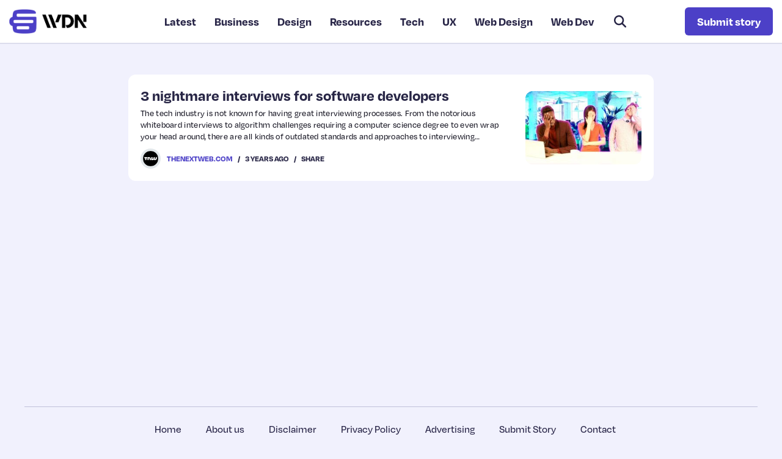

--- FILE ---
content_type: text/html; charset=UTF-8
request_url: https://webdesignernews.com/3-nightmare-interviews-for-software-developers/
body_size: 17661
content:
<!doctype html>
<html lang="en">
<head>
    <!--=== META TAGS ===-->
    <meta http-equiv="X-UA-Compatible" content="IE=edge,chrome=1">
    <meta charset="UTF-8" />
    <meta name="viewport" content="width=device-width, initial-scale=1, maximum-scale=1">  
    

    <!--=== LINK TAGS ===-->
    <link rel="alternate" type="application/rss+xml" title="Web Designer News RSS2 Feed" href="https://webdesignernews.com/feed/" />
    <link rel="pingback" href="https://webdesignernews.com/xmlrpc.php" />
 
	<link rel="stylesheet" href="https://use.typekit.net/lfk7ysn.css">
    <!--<title></title>-->
    <!--=== WP_HEAD() ===-->
    <title>3 nightmare interviews for software developers &#8211; Web Designer News</title>
<meta name='robots' content='max-image-preview:large' />
<link rel='dns-prefetch' href='//cdn.usefathom.com' />
<link rel="alternate" title="oEmbed (JSON)" type="application/json+oembed" href="https://webdesignernews.com/wp-json/oembed/1.0/embed?url=https%3A%2F%2Fwebdesignernews.com%2F3-nightmare-interviews-for-software-developers%2F" />
<link rel="alternate" title="oEmbed (XML)" type="text/xml+oembed" href="https://webdesignernews.com/wp-json/oembed/1.0/embed?url=https%3A%2F%2Fwebdesignernews.com%2F3-nightmare-interviews-for-software-developers%2F&#038;format=xml" />
<style id='wp-img-auto-sizes-contain-inline-css' type='text/css'>
img:is([sizes=auto i],[sizes^="auto," i]){contain-intrinsic-size:3000px 1500px}
/*# sourceURL=wp-img-auto-sizes-contain-inline-css */
</style>
<style id='wp-emoji-styles-inline-css' type='text/css'>

	img.wp-smiley, img.emoji {
		display: inline !important;
		border: none !important;
		box-shadow: none !important;
		height: 1em !important;
		width: 1em !important;
		margin: 0 0.07em !important;
		vertical-align: -0.1em !important;
		background: none !important;
		padding: 0 !important;
	}
/*# sourceURL=wp-emoji-styles-inline-css */
</style>
<style id='classic-theme-styles-inline-css' type='text/css'>
/*! This file is auto-generated */
.wp-block-button__link{color:#fff;background-color:#32373c;border-radius:9999px;box-shadow:none;text-decoration:none;padding:calc(.667em + 2px) calc(1.333em + 2px);font-size:1.125em}.wp-block-file__button{background:#32373c;color:#fff;text-decoration:none}
/*# sourceURL=/wp-includes/css/classic-themes.min.css */
</style>
<link rel='stylesheet' id='contact-form-7-css' href='https://webdesignernews.com/wp-content/plugins/contact-form-7/includes/css/styles.css?ver=6.1.4' type='text/css' media='all' />
<style id='contact-form-7-inline-css' type='text/css'>
.wpcf7 .wpcf7-recaptcha iframe {margin-bottom: 0;}.wpcf7 .wpcf7-recaptcha[data-align="center"] > div {margin: 0 auto;}.wpcf7 .wpcf7-recaptcha[data-align="right"] > div {margin: 0 0 0 auto;}
/*# sourceURL=contact-form-7-inline-css */
</style>
<link rel='stylesheet' id='wppopups-base-css' href='https://webdesignernews.com/wp-content/plugins/wp-popups-lite/src/assets/css/wppopups-base.css?ver=2.1.5.6' type='text/css' media='all' />
<script type="text/javascript" src="https://cdn.usefathom.com/script.js" id="fathom-snippet-js" defer="defer" data-wp-strategy="defer" data-site="KVNBBUAQ" data-no-minify></script>
<link rel="https://api.w.org/" href="https://webdesignernews.com/wp-json/" /><link rel="alternate" title="JSON" type="application/json" href="https://webdesignernews.com/wp-json/wp/v2/posts/1312" /><link rel="EditURI" type="application/rsd+xml" title="RSD" href="https://webdesignernews.com/xmlrpc.php?rsd" />
<link rel="canonical" href="https://webdesignernews.com/3-nightmare-interviews-for-software-developers/" />
<link rel='shortlink' href='https://webdesignernews.com/?p=1312' />
<link rel="icon" href="/wp-content/uploads/2022/10/cropped-favicon-1-32x32.png" sizes="32x32" />
<link rel="icon" href="/wp-content/uploads/2022/10/cropped-favicon-1-192x192.png" sizes="192x192" />
<link rel="apple-touch-icon" href="/wp-content/uploads/2022/10/cropped-favicon-1-180x180.png" />
<meta name="msapplication-TileImage" content="/wp-content/uploads/2022/10/cropped-favicon-1-270x270.png" />

<style id='global-styles-inline-css' type='text/css'>
:root{--wp--preset--aspect-ratio--square: 1;--wp--preset--aspect-ratio--4-3: 4/3;--wp--preset--aspect-ratio--3-4: 3/4;--wp--preset--aspect-ratio--3-2: 3/2;--wp--preset--aspect-ratio--2-3: 2/3;--wp--preset--aspect-ratio--16-9: 16/9;--wp--preset--aspect-ratio--9-16: 9/16;--wp--preset--color--black: #000000;--wp--preset--color--cyan-bluish-gray: #abb8c3;--wp--preset--color--white: #ffffff;--wp--preset--color--pale-pink: #f78da7;--wp--preset--color--vivid-red: #cf2e2e;--wp--preset--color--luminous-vivid-orange: #ff6900;--wp--preset--color--luminous-vivid-amber: #fcb900;--wp--preset--color--light-green-cyan: #7bdcb5;--wp--preset--color--vivid-green-cyan: #00d084;--wp--preset--color--pale-cyan-blue: #8ed1fc;--wp--preset--color--vivid-cyan-blue: #0693e3;--wp--preset--color--vivid-purple: #9b51e0;--wp--preset--gradient--vivid-cyan-blue-to-vivid-purple: linear-gradient(135deg,rgb(6,147,227) 0%,rgb(155,81,224) 100%);--wp--preset--gradient--light-green-cyan-to-vivid-green-cyan: linear-gradient(135deg,rgb(122,220,180) 0%,rgb(0,208,130) 100%);--wp--preset--gradient--luminous-vivid-amber-to-luminous-vivid-orange: linear-gradient(135deg,rgb(252,185,0) 0%,rgb(255,105,0) 100%);--wp--preset--gradient--luminous-vivid-orange-to-vivid-red: linear-gradient(135deg,rgb(255,105,0) 0%,rgb(207,46,46) 100%);--wp--preset--gradient--very-light-gray-to-cyan-bluish-gray: linear-gradient(135deg,rgb(238,238,238) 0%,rgb(169,184,195) 100%);--wp--preset--gradient--cool-to-warm-spectrum: linear-gradient(135deg,rgb(74,234,220) 0%,rgb(151,120,209) 20%,rgb(207,42,186) 40%,rgb(238,44,130) 60%,rgb(251,105,98) 80%,rgb(254,248,76) 100%);--wp--preset--gradient--blush-light-purple: linear-gradient(135deg,rgb(255,206,236) 0%,rgb(152,150,240) 100%);--wp--preset--gradient--blush-bordeaux: linear-gradient(135deg,rgb(254,205,165) 0%,rgb(254,45,45) 50%,rgb(107,0,62) 100%);--wp--preset--gradient--luminous-dusk: linear-gradient(135deg,rgb(255,203,112) 0%,rgb(199,81,192) 50%,rgb(65,88,208) 100%);--wp--preset--gradient--pale-ocean: linear-gradient(135deg,rgb(255,245,203) 0%,rgb(182,227,212) 50%,rgb(51,167,181) 100%);--wp--preset--gradient--electric-grass: linear-gradient(135deg,rgb(202,248,128) 0%,rgb(113,206,126) 100%);--wp--preset--gradient--midnight: linear-gradient(135deg,rgb(2,3,129) 0%,rgb(40,116,252) 100%);--wp--preset--font-size--small: 13px;--wp--preset--font-size--medium: 20px;--wp--preset--font-size--large: 36px;--wp--preset--font-size--x-large: 42px;--wp--preset--spacing--20: 0.44rem;--wp--preset--spacing--30: 0.67rem;--wp--preset--spacing--40: 1rem;--wp--preset--spacing--50: 1.5rem;--wp--preset--spacing--60: 2.25rem;--wp--preset--spacing--70: 3.38rem;--wp--preset--spacing--80: 5.06rem;--wp--preset--shadow--natural: 6px 6px 9px rgba(0, 0, 0, 0.2);--wp--preset--shadow--deep: 12px 12px 50px rgba(0, 0, 0, 0.4);--wp--preset--shadow--sharp: 6px 6px 0px rgba(0, 0, 0, 0.2);--wp--preset--shadow--outlined: 6px 6px 0px -3px rgb(255, 255, 255), 6px 6px rgb(0, 0, 0);--wp--preset--shadow--crisp: 6px 6px 0px rgb(0, 0, 0);}:where(.is-layout-flex){gap: 0.5em;}:where(.is-layout-grid){gap: 0.5em;}body .is-layout-flex{display: flex;}.is-layout-flex{flex-wrap: wrap;align-items: center;}.is-layout-flex > :is(*, div){margin: 0;}body .is-layout-grid{display: grid;}.is-layout-grid > :is(*, div){margin: 0;}:where(.wp-block-columns.is-layout-flex){gap: 2em;}:where(.wp-block-columns.is-layout-grid){gap: 2em;}:where(.wp-block-post-template.is-layout-flex){gap: 1.25em;}:where(.wp-block-post-template.is-layout-grid){gap: 1.25em;}.has-black-color{color: var(--wp--preset--color--black) !important;}.has-cyan-bluish-gray-color{color: var(--wp--preset--color--cyan-bluish-gray) !important;}.has-white-color{color: var(--wp--preset--color--white) !important;}.has-pale-pink-color{color: var(--wp--preset--color--pale-pink) !important;}.has-vivid-red-color{color: var(--wp--preset--color--vivid-red) !important;}.has-luminous-vivid-orange-color{color: var(--wp--preset--color--luminous-vivid-orange) !important;}.has-luminous-vivid-amber-color{color: var(--wp--preset--color--luminous-vivid-amber) !important;}.has-light-green-cyan-color{color: var(--wp--preset--color--light-green-cyan) !important;}.has-vivid-green-cyan-color{color: var(--wp--preset--color--vivid-green-cyan) !important;}.has-pale-cyan-blue-color{color: var(--wp--preset--color--pale-cyan-blue) !important;}.has-vivid-cyan-blue-color{color: var(--wp--preset--color--vivid-cyan-blue) !important;}.has-vivid-purple-color{color: var(--wp--preset--color--vivid-purple) !important;}.has-black-background-color{background-color: var(--wp--preset--color--black) !important;}.has-cyan-bluish-gray-background-color{background-color: var(--wp--preset--color--cyan-bluish-gray) !important;}.has-white-background-color{background-color: var(--wp--preset--color--white) !important;}.has-pale-pink-background-color{background-color: var(--wp--preset--color--pale-pink) !important;}.has-vivid-red-background-color{background-color: var(--wp--preset--color--vivid-red) !important;}.has-luminous-vivid-orange-background-color{background-color: var(--wp--preset--color--luminous-vivid-orange) !important;}.has-luminous-vivid-amber-background-color{background-color: var(--wp--preset--color--luminous-vivid-amber) !important;}.has-light-green-cyan-background-color{background-color: var(--wp--preset--color--light-green-cyan) !important;}.has-vivid-green-cyan-background-color{background-color: var(--wp--preset--color--vivid-green-cyan) !important;}.has-pale-cyan-blue-background-color{background-color: var(--wp--preset--color--pale-cyan-blue) !important;}.has-vivid-cyan-blue-background-color{background-color: var(--wp--preset--color--vivid-cyan-blue) !important;}.has-vivid-purple-background-color{background-color: var(--wp--preset--color--vivid-purple) !important;}.has-black-border-color{border-color: var(--wp--preset--color--black) !important;}.has-cyan-bluish-gray-border-color{border-color: var(--wp--preset--color--cyan-bluish-gray) !important;}.has-white-border-color{border-color: var(--wp--preset--color--white) !important;}.has-pale-pink-border-color{border-color: var(--wp--preset--color--pale-pink) !important;}.has-vivid-red-border-color{border-color: var(--wp--preset--color--vivid-red) !important;}.has-luminous-vivid-orange-border-color{border-color: var(--wp--preset--color--luminous-vivid-orange) !important;}.has-luminous-vivid-amber-border-color{border-color: var(--wp--preset--color--luminous-vivid-amber) !important;}.has-light-green-cyan-border-color{border-color: var(--wp--preset--color--light-green-cyan) !important;}.has-vivid-green-cyan-border-color{border-color: var(--wp--preset--color--vivid-green-cyan) !important;}.has-pale-cyan-blue-border-color{border-color: var(--wp--preset--color--pale-cyan-blue) !important;}.has-vivid-cyan-blue-border-color{border-color: var(--wp--preset--color--vivid-cyan-blue) !important;}.has-vivid-purple-border-color{border-color: var(--wp--preset--color--vivid-purple) !important;}.has-vivid-cyan-blue-to-vivid-purple-gradient-background{background: var(--wp--preset--gradient--vivid-cyan-blue-to-vivid-purple) !important;}.has-light-green-cyan-to-vivid-green-cyan-gradient-background{background: var(--wp--preset--gradient--light-green-cyan-to-vivid-green-cyan) !important;}.has-luminous-vivid-amber-to-luminous-vivid-orange-gradient-background{background: var(--wp--preset--gradient--luminous-vivid-amber-to-luminous-vivid-orange) !important;}.has-luminous-vivid-orange-to-vivid-red-gradient-background{background: var(--wp--preset--gradient--luminous-vivid-orange-to-vivid-red) !important;}.has-very-light-gray-to-cyan-bluish-gray-gradient-background{background: var(--wp--preset--gradient--very-light-gray-to-cyan-bluish-gray) !important;}.has-cool-to-warm-spectrum-gradient-background{background: var(--wp--preset--gradient--cool-to-warm-spectrum) !important;}.has-blush-light-purple-gradient-background{background: var(--wp--preset--gradient--blush-light-purple) !important;}.has-blush-bordeaux-gradient-background{background: var(--wp--preset--gradient--blush-bordeaux) !important;}.has-luminous-dusk-gradient-background{background: var(--wp--preset--gradient--luminous-dusk) !important;}.has-pale-ocean-gradient-background{background: var(--wp--preset--gradient--pale-ocean) !important;}.has-electric-grass-gradient-background{background: var(--wp--preset--gradient--electric-grass) !important;}.has-midnight-gradient-background{background: var(--wp--preset--gradient--midnight) !important;}.has-small-font-size{font-size: var(--wp--preset--font-size--small) !important;}.has-medium-font-size{font-size: var(--wp--preset--font-size--medium) !important;}.has-large-font-size{font-size: var(--wp--preset--font-size--large) !important;}.has-x-large-font-size{font-size: var(--wp--preset--font-size--x-large) !important;}
/*# sourceURL=global-styles-inline-css */
</style>
</head>
<body class="wp-singular post-template-default single single-post postid-1312 single-format-standard wp-theme-WebDesignerNews">

<style>
    /*Header CSS*/
    /*Start Settings*/
    @import url("https://p.typekit.net/p.css?s=1&k=maj8usr&ht=tk&f=143.147.17001.17002.17005.17006.32854.32855.32862.32863.32864.32868.32869.44510.44511.44516.44517.44524.44525.44528.44530.44531.44538.44539.44544.44545&a=6208261&app=typekit&e=css");

    @font-face {
        font-family:"degular";
        src:url("https://use.typekit.net/af/174e41/00000000000000007735c867/30/l?primer=7cdcb44be4a7db8877ffa5c0007b8dd865b3bbc383831fe2ea177f62257a9191&fvd=n4&v=3") format("woff2"),url("https://use.typekit.net/af/174e41/00000000000000007735c867/30/d?primer=7cdcb44be4a7db8877ffa5c0007b8dd865b3bbc383831fe2ea177f62257a9191&fvd=n4&v=3") format("woff"),url("https://use.typekit.net/af/174e41/00000000000000007735c867/30/a?primer=7cdcb44be4a7db8877ffa5c0007b8dd865b3bbc383831fe2ea177f62257a9191&fvd=n4&v=3") format("opentype");
        font-display:swap;font-style:normal;font-weight:400;font-stretch:normal;
    }

    @font-face {
        font-family:"degular";
        src:url("https://use.typekit.net/af/f22e6a/00000000000000007735c869/30/l?primer=7cdcb44be4a7db8877ffa5c0007b8dd865b3bbc383831fe2ea177f62257a9191&fvd=i4&v=3") format("woff2"),url("https://use.typekit.net/af/f22e6a/00000000000000007735c869/30/d?primer=7cdcb44be4a7db8877ffa5c0007b8dd865b3bbc383831fe2ea177f62257a9191&fvd=i4&v=3") format("woff"),url("https://use.typekit.net/af/f22e6a/00000000000000007735c869/30/a?primer=7cdcb44be4a7db8877ffa5c0007b8dd865b3bbc383831fe2ea177f62257a9191&fvd=i4&v=3") format("opentype");
        font-display:swap;font-style:italic;font-weight:400;font-stretch:normal;
    }

    @font-face {
        font-family:"degular";
        src:url("https://use.typekit.net/af/11ba66/00000000000000007735c86d/30/l?subset_id=2&fvd=n5&v=3") format("woff2"),url("https://use.typekit.net/af/11ba66/00000000000000007735c86d/30/d?subset_id=2&fvd=n5&v=3") format("woff"),url("https://use.typekit.net/af/11ba66/00000000000000007735c86d/30/a?subset_id=2&fvd=n5&v=3") format("opentype");
        font-display:swap;font-style:normal;font-weight:500;font-stretch:normal;
    }

    @font-face {
        font-family:"degular";
        src:url("https://use.typekit.net/af/36a2f5/00000000000000007735c877/30/l?primer=7cdcb44be4a7db8877ffa5c0007b8dd865b3bbc383831fe2ea177f62257a9191&fvd=n7&v=3") format("woff2"),url("https://use.typekit.net/af/36a2f5/00000000000000007735c877/30/d?primer=7cdcb44be4a7db8877ffa5c0007b8dd865b3bbc383831fe2ea177f62257a9191&fvd=n7&v=3") format("woff"),url("https://use.typekit.net/af/36a2f5/00000000000000007735c877/30/a?primer=7cdcb44be4a7db8877ffa5c0007b8dd865b3bbc383831fe2ea177f62257a9191&fvd=n7&v=3") format("opentype");
        font-display:swap;font-style:normal;font-weight:700;font-stretch:normal;
    }

    @font-face {
        font-family:"degular";
        src:url("https://use.typekit.net/af/29fa5e/00000000000000007735c87b/30/l?primer=7cdcb44be4a7db8877ffa5c0007b8dd865b3bbc383831fe2ea177f62257a9191&fvd=i7&v=3") format("woff2"),url("https://use.typekit.net/af/29fa5e/00000000000000007735c87b/30/d?primer=7cdcb44be4a7db8877ffa5c0007b8dd865b3bbc383831fe2ea177f62257a9191&fvd=i7&v=3") format("woff"),url("https://use.typekit.net/af/29fa5e/00000000000000007735c87b/30/a?primer=7cdcb44be4a7db8877ffa5c0007b8dd865b3bbc383831fe2ea177f62257a9191&fvd=i7&v=3") format("opentype");
        font-display:swap;font-style:italic;font-weight:700;font-stretch:normal;
    }

    @font-face {
        font-family:"degular-display";
        src:url("https://use.typekit.net/af/3e504d/00000000000000007735c85b/30/l?primer=7cdcb44be4a7db8877ffa5c0007b8dd865b3bbc383831fe2ea177f62257a9191&fvd=n4&v=3") format("woff2"),url("https://use.typekit.net/af/3e504d/00000000000000007735c85b/30/d?primer=7cdcb44be4a7db8877ffa5c0007b8dd865b3bbc383831fe2ea177f62257a9191&fvd=n4&v=3") format("woff"),url("https://use.typekit.net/af/3e504d/00000000000000007735c85b/30/a?primer=7cdcb44be4a7db8877ffa5c0007b8dd865b3bbc383831fe2ea177f62257a9191&fvd=n4&v=3") format("opentype");
        font-display:swap;font-style:normal;font-weight:400;font-stretch:normal;
    }

    @font-face {
        font-family:"degular-display";
        src:url("https://use.typekit.net/af/db0d0a/00000000000000007735c85f/30/l?primer=7cdcb44be4a7db8877ffa5c0007b8dd865b3bbc383831fe2ea177f62257a9191&fvd=i4&v=3") format("woff2"),url("https://use.typekit.net/af/db0d0a/00000000000000007735c85f/30/d?primer=7cdcb44be4a7db8877ffa5c0007b8dd865b3bbc383831fe2ea177f62257a9191&fvd=i4&v=3") format("woff"),url("https://use.typekit.net/af/db0d0a/00000000000000007735c85f/30/a?primer=7cdcb44be4a7db8877ffa5c0007b8dd865b3bbc383831fe2ea177f62257a9191&fvd=i4&v=3") format("opentype");
        font-display:swap;font-style:italic;font-weight:400;font-stretch:normal;
    }

    @font-face {
        font-family:"degular-display";
        src:url("https://use.typekit.net/af/9dedee/00000000000000007735c86a/30/l?subset_id=2&fvd=n6&v=3") format("woff2"),url("https://use.typekit.net/af/9dedee/00000000000000007735c86a/30/d?subset_id=2&fvd=n6&v=3") format("woff"),url("https://use.typekit.net/af/9dedee/00000000000000007735c86a/30/a?subset_id=2&fvd=n6&v=3") format("opentype");
        font-display:swap;font-style:normal;font-weight:600;font-stretch:normal;
    }

    @font-face {
        font-family:"degular-display";
        src:url("https://use.typekit.net/af/90e1f3/00000000000000007735c870/30/l?primer=7cdcb44be4a7db8877ffa5c0007b8dd865b3bbc383831fe2ea177f62257a9191&fvd=n7&v=3") format("woff2"),url("https://use.typekit.net/af/90e1f3/00000000000000007735c870/30/d?primer=7cdcb44be4a7db8877ffa5c0007b8dd865b3bbc383831fe2ea177f62257a9191&fvd=n7&v=3") format("woff"),url("https://use.typekit.net/af/90e1f3/00000000000000007735c870/30/a?primer=7cdcb44be4a7db8877ffa5c0007b8dd865b3bbc383831fe2ea177f62257a9191&fvd=n7&v=3") format("opentype");
        font-display:swap;font-style:normal;font-weight:700;font-stretch:normal;
    }

    @font-face {
        font-family:"degular-display";
        src:url("https://use.typekit.net/af/7444bf/00000000000000007735c873/30/l?primer=7cdcb44be4a7db8877ffa5c0007b8dd865b3bbc383831fe2ea177f62257a9191&fvd=i7&v=3") format("woff2"),url("https://use.typekit.net/af/7444bf/00000000000000007735c873/30/d?primer=7cdcb44be4a7db8877ffa5c0007b8dd865b3bbc383831fe2ea177f62257a9191&fvd=i7&v=3") format("woff"),url("https://use.typekit.net/af/7444bf/00000000000000007735c873/30/a?primer=7cdcb44be4a7db8877ffa5c0007b8dd865b3bbc383831fe2ea177f62257a9191&fvd=i7&v=3") format("opentype");
        font-display:swap;font-style:italic;font-weight:700;font-stretch:normal;
    }
    



    /*@font-face {*/
    /*    font-family: 'LabGrotesque';*/
    /*    src: url('/wp-content/themes/WebDesignerNews/fonts/LabGrotesque-Bold.woff2') format('woff2'),*/
    /*    url('/wp-content/themes/WebDesignerNews/fonts/LabGrotesque-Bold.woff') format('woff');*/
    /*    font-weight: 700;*/
    /*    font-style: normal;*/
    /*    font-display: swap;*/
    /*}*/
    /*@font-face {*/
    /*    font-family: 'LabGrotesque';*/
    /*    src: url('/wp-content/themes/WebDesignerNews/fonts/LabGrotesque-Medium.woff2') format('woff2'),*/
    /*    url('/wp-content/themes/WebDesignerNews/fonts/LabGrotesque-Medium.woff') format('woff');*/
    /*    font-weight: 500;*/
    /*    font-style: normal;*/
    /*    font-display: swap;*/
    /*}*/
    /*@font-face {*/
    /*    font-family: 'LabGrotesque';*/
    /*    src: url('/wp-content/themes/WebDesignerNews/fonts/LabGrotesque-Regular.woff2') format('woff2'),*/
    /*    url('/wp-content/themes/WebDesignerNews/fonts/LabGrotesque-Regular.woff') format('woff');*/
    /*    font-weight: 400;*/
    /*    font-style: normal;*/
    /*    font-display: swap;*/
    /*}*/

    /*@font-face {*/
    /*    font-family: 'SegoeUI';*/
    /*    src: url('/wp-content/themes/WebDesignerNews/fonts/SegoeUI/SegoeUI-Bold.woff') format('woff');*/
    /*    font-weight: 700;*/
    /*    font-style: normal;*/
    /*    font-display: swap;*/
    /*}*/
    /*@font-face {*/
    /*    font-family: 'SegoeUI';*/
    /*    src: url('/wp-content/themes/WebDesignerNews/fonts/SegoeUI/SegoeUI-SemiBold.woff') format('woff');*/
    /*    font-weight: 500;*/
    /*    font-style: normal;*/
    /*    font-display: swap;*/
    /*}*/
    /*@font-face {*/
    /*    font-family: 'SegoeUI';*/
    /*    src: url('/wp-content/themes/WebDesignerNews/fonts/SegoeUI/SegoeUI.woff') format('woff');*/
    /*    font-weight: 400;*/
    /*    font-style: normal;*/
    /*    font-display: swap;*/
    /*}*/

    :root {
        --main_color: #e9e8f7;
        /*--second_color: #554aa6;*/
        --second_color: #4c40c7;
        --hover_color: #4139ac;
        --title_color: #282646;
        --second_text_color: #292648;
        --bg_color: #f1f1fd;

        /*--font: ui-sans-serif,system-ui,-apple-system,Segoe UI,Roboto,Ubuntu,Cantarell,Noto Sans,sans-serif,BlinkMacSystemFont,Helvetica Neue,Arial,Apple Color Emoji,Segoe UI Emoji,Segoe UI Symbol,Noto Color Emoji;*/
        --borrad: 12px;
        -webkit-font-smoothing: antialiased;
        -moz-osx-font-smoothing: grayscale;

        --titles_font: 'degular-display', sans-serif;
        --titles_font2: 'degular', sans-serif;
        --font: 'degular', sans-serif;
    }
    /** {*/
    /*    -webkit-font-smoothing: antialiased;*/
    /*    -moz-osx-font-smoothing: grayscale;*/
    /*}*/
    body{
        font: 500 17px/1.4 var(--font);
        color: var(--second_text_color);
        margin: 0;
        background: var(--bg_color);
    }
    body.single-post article img {
        object-fit: contain;
        width: auto;
        height: auto;
    }
    .container {
        width: 100%;
        max-width: 1230px;
        padding: 0 15px;
        margin: 0 auto;
    }
    .wpContent {
        padding: 30px 0 70px;
    }
    .wpContent .container {
        padding: 0 15px;
        max-width: 1230px;
    }
    .wpContent article {
         padding: 60px;
         background: #fff;
         border-radius: var(--borrad);
    }
    .wpContent .page_title {
        font-size: 36px;
        font-weight: 600;
        font-family: var(--titles_font);
        color: var(--second_color);
        display: inline-block;
        position: relative;
        margin: 0 0 50px;
        z-index: 0;
    }
    .wpContent .page_title:before {
        content: '';
        position: absolute;
        left: 0;
        top: calc(100% - 13px);
        width: calc(100% + 50px);
        height: 17px;
        background: #dbd9fc;
        z-index: -1;
    }
    .wpContent h1,
    .wpContent h2 {
        font-size: 24px;
        font-weight: 700;
        color: var(--title_color);
    }
    .wpContent h3 {
        font-size: 20px;
        font-weight: 700;
        color: var(--title_color);
        text-transform: uppercase;
    }
    .wpContent p {
        line-height: 1.4;
        word-break: break-word;
    }
    .wpContent a {
        color: var(--second_color);
    }
    .wpContent a:hover {
        text-decoration: underline;
    }
    h1 {
        font: 600 72px var(--font);
        color: var(--title_color);
    }
    h2 {
        font: 400 50px var(--font);
        color: var(--title_color);
    }
    h3 {
        font: 400 22px var(--font);
        color: var(--title_color);
    }
    h4 {
        font: 400 28px var(--font);
        color: var(--title_color);
    }
    h5 {
        font: 400 24px var(--font);
        color: var(--title_color);
    }
    h6 {
        font: 400 18px var(--font);
        color: var(--title_color);
    }
    .button_basic{
        display: inline-block;
        padding: 10px 18px;
        font: 16px sans-serif;
        background-color: var(--main_color);
        color: #fff;
        border-radius: 60px;
    }
    h1,h2,h3,h4,h5,h6{
        margin: 0;
    }
    input.form-control::-moz-placeholder,
    textarea::-moz-placeholder{
        color: #7D7D7D;
        opacity: 1!important;
    }
    input.form-control::-webkit-input-placeholder,
    textarea::-webkit-input-placeholder{
        color: #7D7D7D;
    }
    /*general settings*/
    a{
        color: inherit;
    }
    a, a:hover, a:focus {
        text-decoration: none;
    }
    .leftFloat{
        float: left;
    }
    .rightFloat{
        float: right;
    }
    a, button, input[type="submit"], .itemHover img{
        transition: all 0.4s;
    }
    .customClear:before, .customClear:after{
        content:"";
        display:block;
        height:0;
        overflow:hidden;
        clear:both;
    }
    input::-moz-placeholder, textarea::-moz-placeholder{
        opacity: 1!important;
    }
    select{
        -webkit-appearance: none;
        -moz-appearance: none;
        position: relative;
        z-index: 2;
    }
    .form-group{
        position: relative;
    }
    .form-group .caret{
        position: absolute;
    }
    a,
    a:hover,
    a:focus{
        text-decoration: none;
    }
    ul,
    ol{
        list-style-position: inside;
    }
    header ul,
    header ol,
    footer ul,
    footer ol{
        padding: 0;
        margin: 0;
    }
    header ul,
    footer ul{
        list-style: none;
    }
    /*End Start Settings*/

    /*Standart Settings*/
    *,
    :after,
    :before{
        box-sizing: border-box;
    }
    body > .content{
        min-height: 650px;
        width: 100%;
        clear: both;
    }
    .customClear:before,
    .customClear:after{
        content:"";
        display:block;
        height:0;
        overflow:hidden;
        clear:both;
    }
    a,
    button,
    input[type="submit"],
    a img{
        transition:all 0.3s linear;
    }
    input:not([type="checkbox"]),
    select{
        -moz-appearance: none;
        -webkit-appearance: none;
    }
    iframe,
    img{
        max-width: 100%;
    }
    img{
        vertical-align: middle;
    }
    a img{
        border: none;
    }
    input,
    textarea,
    select{
        border-radius: 0;
        border: none;
        box-shadow: none;
    }
    .caret {
        display: inline-block;
        width: 0;
        height: 0;
        margin-left: 2px;
        vertical-align: middle;
        border-top: 4px solid;
        border-right: 4px solid transparent;
        border-left: 4px solid transparent;
    }
    /*.logo:hover img{*/
    /*    opacity: 0.7;*/
    /*}*/
    /*End Standart Settings*/

    /* Header Styles */
    header{
        position: relative;
        width: 100%;
        z-index: 999;
        background: #fff;
        /*border-bottom: 9px solid #d2d7f0;*/
    }
    header .container{
        display: flex;
        align-items: center;
        justify-content: space-between;
        /*padding: 15px 20px 20px 20px;*/
        padding: 12px 15px;
        max-width: 100%;
        /*background: #2a1d56;*/
        /*border-radius: 0 0 var(--borrad) var(--borrad);*/
        border-bottom: 2px solid #dcdded;
    }
    header nav li{
        position: relative;
    }
    header nav li a{
        white-space: nowrap;
        padding: 10px 15px;
        color: #333;
        display: block;
        /*text-decoration: none!important;*/
        font-size: 16px;
        position: relative;
    }
    header nav li a:hover{
        text-decoration: underline;
    }
    header nav .menu-header-menu-container > ul > li{
        display: inline-block;
    }
    header nav .menu-header-menu-container > ul > li > a{
        text-transform: uppercase;
    }
    header nav .menu-item-has-children .sub-menu{
        position: absolute;
        top: 100%;
        display: none;
        min-width: 100%;
        left: 0;
        padding-top: 0;
    }
    header nav .menu-item-has-children .sub-menu li{
        width: auto;
        min-width: 100%;
    }
    header nav .menu-item-has-children .sub-menu li a{
        padding: 10px 15px;
        display: block;
        text-align: left;
        background: #556080;
        color: #C2CEEA;
        margin-top: 0;
    }
    header nav .menu-item-has-children .sub-menu li a:hover{
        color: #fff;
    }
    header nav .menu-item-has-children .sub-menu .sub-menu{
        top: 0;
        left: 100%;
    }
    header nav .menu-item-has-children .sub-menu .caret{
        margin-left: 4px;
    }
    .openMenu{
        display: block!important;
    }
    /*sticky header*/
    .fixing{
        top: -70px;
        transition: top 0.3s;
    }
    .fixing.activated{
        position: fixed;
        width: 100%;
        left: 0;
        background: #393957;
        /*box-shadow: 0 5px 10px rgba(0,0,0,.16)*/
    }
    .fixing.activated .container{
        padding-top: 20px;
        padding-bottom: 15px;
    }
    /*end sticky header*/
    /*mobile menu*/
    .mobileMenu{
        display: none;
        cursor: pointer;
        height: 38px;
        padding: 10px 12px;
        margin-left: 5px;
        width: 50px;
    }
    .iconAnime{
        position: relative;
        height: 100%;
        width: 100%;
        pointer-events: none;
    }
    .iconAnime span{
        height: 3px;
        width: 100%;
        border-radius: 3px;
        background: var(--second_color);
        /*background: #fff;*/
        position: absolute;
        left: 0;
    }
    .iconAnime span:first-child{
        top: 0;
        transition: all 0.25s;
    }
    .iconAnime span:nth-child(2){
        top: calc(50% - 2px);
        transition: all 0.25s;
    }
    .iconAnime span:last-child{
        bottom: 0;
        transition: all 0.25s;
    }
    .mobileMenuOpen .iconAnime span:first-child{
        top: calc(50% - 2px);
        transform: rotate(225deg);
    }
    .mobileMenuOpen .iconAnime span:nth-child(2){
        top: calc(50% - 2px);
        display:none;
    }
    .mobileMenuOpen .iconAnime span:last-child{
        top: 7px;
        transform: rotate(135deg);
    }
    .menu-item-has-children .thereCaret.active img{
        transform: rotate(90deg);
    }
    .menu-item-has-children .thereCaret{
        padding: 0 10px;
        position: absolute;
        top: 10px;
        right: 20px;
        cursor: pointer;
        display: block;
        z-index: 2;
    }
    .thereCaret img{
        height: 25px;
        transition: 0.3s;
        display: block;
    }
    /*end mobile menu*/

    /*subscribe*/
    .subscribe_box {
        background: #fff;
        /*margin-top: 200px;*/
        position: relative;
        overflow: hidden;
        border-radius: var(--borrad);
        padding: 20px;
    }
    .subscribe_box h2 {
        font-size: 30px;
        font-weight: 600;
        font-family: var(--titles_font);
        color: var(--second_color);
        display: inline-block;
        position: relative;
        margin-bottom: 30px;
        z-index: 0;
    }
    .subscribe_box h2:after {
        content: '';
        position: absolute;
        left: 0;
        top: calc(100% - 11px);
        width: calc(100% + 50px);
        height: 17px;
        background: #eceaff;
        z-index: -1;
    }
    .subscribe_box p {
        color: var(--title_color);
        font-size: 17px;
        line-height: 1.4;
        margin: 0;
    }
    .subscribe_box .form_box .grid_box {
        position: relative;
        /*
        grid-gap: 0;
        grid-template-columns: 1fr 120px;
        */
        margin-top: 20px;
    }
    .subscribe_box .form_box .input_box {
        margin-bottom: 15px;
    }
    .wpcf7 textarea{
        display: block;
        width: 100%;
        height: 200px;
        border: 0;
        border-radius: 6px;
        background: var(--bg_color);
        color: var(--title_color);
        font-size: 17px;
        font-family: var(--font);
        padding-left: 15px;
        padding-right: 10px;
        outline: none;
        resize: none;
    }
    .wpcf7 input:not([type=checkbox], [type=radio]) {
        display: block;
        width: 100%;
        height: 45px;
        border: 0;
        border-radius: 6px;
        background: var(--bg_color);
        color: var(--title_color);
        font-size: 17px;
        font-family: var(--font);
        font-weight: 500;
        padding-left: 15px;
        padding-right: 10px;
        outline: none;
    }
    .wpcf7 input::placeholder {
        color: #373355;
        opacity: 1;
        font: inherit;
    }
    .wpcf7 .submit_box {
        position: relative;
        display: flex;
        justify-content: center;
    }
    .wpcf7 .submit_box input {
        /*display: block;*/
        /*width: 100%;*/
        padding: 12px 15px;
        width: auto;
        height: 45px;
        border-radius: 6px;
        color: #fff;
        font-size: 17px;
        font-weight: 700;
        font-family: var(--font);
        text-align: center;
        background-color: var(--second_color);
        background-size: 200%;
        background-position: right center;
        transition: .3s;
        cursor: pointer;
    }
    .subscribe_box input {
        border-radius: 6px;
        background: #fff;
        height: 40px;
        font-size: 15px;
        border: 1px solid #ccc;
    }
    .subscribe_box .input_box.hidden {
        display: none;
    }
    .subscribe_box .checkbox {
        margin-top: 10px;
    }
    .subscribe_box .checkbox input {
        width: 100%;
        height: 100%;
        margin: 0;
        background: none;
    }
    .subscribe_box .checkbox .wpcf7-list-item {
        display: grid;
        grid-template-columns: 13px 1fr;
        grid-gap: 5px;
        font-size: 15px;
    }
    .subscribe_box .submit_box input{
        width: 100%;
        border: none;
    }
    .wpcf7-list-item {
        margin: 0;
    }
    .wpcf7-list-item-label::before, .wpcf7-list-item-label::after {
        display: none;
    }
    @media(min-width: 1200px) {
        .wpcf7 .submit_box input:hover {
            background: var(--hover_color);
        }
    }
    .wpcf7 .submit_box .wpcf7-spinner {
        position: absolute;
        top: 100%;
        left: 0;
    }
    .wpcf7 .invalid .wpcf7-form-control-wrap {
        position: static;
    }
    /*.wpcf7 .wpcf7-not-valid-tip {*/
    /*    position: absolute;*/
    /*    left: 0;*/
    /*    top: 100%;*/
    /*}*/
    .wpcf7 form .wpcf7-response-output {
        color: #373355;
        text-align: center;
        display: none;
    }
    .wpcf7 form.sent .wpcf7-response-output {
        display: block;
    }

    header .right_box {
        display: flex;
        justify-content: space-between;
        align-items: center;
        flex-shrink: 0;
        /*flex-grow: 1;*/
    }

    /*Start Logo styles*/
    header .logo-box{
        display: flex;
        align-items: center;
    }
    header .logo{
        flex-shrink: 0;
        height: 40px;
        /*width: 340px;*/
        /*margin-top: -20px;*/
    }
    header .logo-text{
        padding-top: 5px;
        padding-left: 20px;
    }
    header .logo-text h3{
        font-size: 30px;
        font-family: var(--font);
        color: #fff;
        text-transform: uppercase;
    }
    header .logo-text h5{
        font-size: 15px;
        color: #e6e7fb;
        font-family: var(--font);
        /*font-style: italic;*/
        text-transform: uppercase;
        opacity: .6;
    }
    header .logo a img{
        /*width: 100%;*/
        height: 100%;
        object-fit: contain;
        display: inline-block;
        position: relative;
        z-index: 2;
    }
    header .logo a {
        position: relative;
        display: block;
        height: 100%;
        max-width: 300px;
        overflow: hidden;
    }

    header .cat_nav {
        position: relative;
        display: flex;
        align-items: center;
        /*font-family: var(--titles_font);*/
        font-size: 19px;
        font-weight: 700;
    }
    header .cat_nav li {
        position: relative;
        margin: 0 15px;
    }
    @media(min-width: 1200px) {
        header .cat_nav li.current-cat,
        header .cat_nav li:hover {
            color: var(--second_color);
        }

        header .cat_nav li:after {
            content: '';
            display: block;
            position: absolute;
            left: 0;
            top: 45px;
            transform: scaleX(1.4);
            height: 5px;
            width: 100%;
            background: var(--second_color);
            opacity: 0;
            transition: .4s;
        }
        /*.mac_os header .cat_nav li:after {*/
        /*    top: 46px;*/
        /*}*/
        header .cat_nav:not(.hide_line) li.current-cat:after,
        header .cat_nav:not(.hide_line) li:hover:after {
            opacity: 1;
            transform: scaleX(1);
        }
    }
    header .cats_wrap .cats_bg {
        position: absolute;
        top: 0;
        left: 0;
        width: 100%;
        height: 100%;
        background: #000;
        opacity: .2;
        display: none;
    }
    header .cats_wrap .cats_close {
        display: none;
        position: absolute;
        top: 10px;
        right: 15px;
        z-index: 3;
        line-height: 1;
        font-size: 36px;
    }
    header .button-box > a {
        display: block;
        padding: 10px 20px;
        background: var(--second_color);
        color: #fff;
        font-size: 19px;
        font-family: var(--font);
        font-weight: 700;
        border-radius: calc(var(--borrad) / 2);
    }
    @media(min-width: 1200px) {
        header .button-box > a:hover {
            background: var(--hover_color);
        }
    }

    header .cat_nav .search {
        position: static;
    }
    header .cat_nav .search:after {
        display: none;
    }
    header .search-field {
        position: absolute;
        right: 0;
        top: 50%;
        width: 100%;
        height: 76px;
        transform: translateY(-50%);
        padding-left: 15px;
        border: 2px solid #dcdded;
        outline: none;
        background: var(--bg_color);
        color: var(--title_color);
        font-family: inherit;
        font-size: 19px;
        font-weight: 500;
        /*border-radius: var(--borrad);*/
        transition: .4s;
        opacity: 0;
        visibility: hidden;
    }
    header .search-field.opened {
        opacity: 1;
        visibility: visible;
    }
    header .search .search-field::placeholder {
        font-family: inherit;
        font-size: inherit;
        opacity: 1;
        color: inherit;
    }
    header .submit-area {
        position: relative;
        width: 25px;
        height: 25px;
        display: flex;
        justify-content: center;
        align-items: center;
        cursor: pointer;
    }
    header .submit-area svg {
        display: block;
        width: 20px;
        height: 20px;
    }
    header .submit-area path {
        transition: fill .4s;
    }
    header .submit-area:hover path {
        fill: var(--second_color);
    }
    header .submit-area input {
        position: absolute;
        top: 0;
        left: 0;
        width: 100%;
        height: 100%;
        opacity: 0;
        z-index: 1;
        pointer-events: none;
        cursor: pointer;
    }
    header .search-field.opened + .submit-area input {
        pointer-events: auto;
    }

    /*Responsive*/
    @media(max-width: 1199px) {
        .menu-item-has-children ul li a{
            padding: 5px 15px;
        }
        .header-nav .menu-header-menu-container > ul > li{
            margin-right: 0!important;
        }
        .header-nav .menu-header-menu-container > ul > li > a{
            text-transform: uppercase;
            padding: 10px 15px!important;
        }
        .sub-menu{
            padding-left: 20px!important;
            text-transform: uppercase;
        }
        .sub-menu,
        .sub-menu .sub-menu{
            position: static!important;
        }
        header .cats_wrap {
            position: fixed;
            top: 0;
            left: 0;
            width: 0;
            height: 100vh;
            z-index: 3;
            overflow: hidden;
        }
        header .cats_wrap.opened {
            width: 100%;
        }
        header .cats_wrap .cats_bg {
            display: block;
            z-index: -1;
        }
        header .cats_wrap .cats_close {
            display: block;
        }
        header .cat_nav {
            width: 100%;
            max-width: 460px;
            background: var(--second_color);
            color: #fff;
            padding-top: 50px;
            flex-direction: column;
            align-items: flex-start;
            height: 100%;
            font-size: 30px;
            overflow: hidden;
        }
        header .cat_nav li {
            padding: 20px;
            margin: 0;
            width: 100%;
        }
        header .cat_nav .search {
            order: -1;
            position: relative;
            margin-top: 35px;
        }
        header .search-field {
            height: 100%;
            padding-left: 60px;
            opacity: 1;
            visibility: visible;
            background: #7267e0;
            border: 0;
            color: #fff;
        }
        header .submit-area input {
            pointer-events: auto;
        }
        header .submit-area path {
            fill: #fff;
        }
        .mobileMenu {
            display: block;
            z-index: 123;
        }
    }

    @media(max-width: 991px) {
        .wpContent article {
            padding: 60px 40px;
        }
    }

    @media(max-width: 767px) {
        .wpContent article {
            padding: 30px;
        }
        .wpContent ul,
        .wpContent ol {
            padding: 0;
        }
        header .container {
            padding-right: 0;
        }
        header .logo {
            height: 32px;
        }
        header .button-box > a {
            font-size: 14px;
        }
        header .cat_nav {
            padding-top: 20px;
            font-size: 22px;
            max-width: 100%;
        }
        header .cat_nav li {
            padding: 15px 25px;
        }
        header .cats_wrap .cats_close {
            font-size: 32px;
        }

        .subscribe_box {
            padding-top: 15px;
        }
        .subscribe_box h2 {
            font-size: 29px;
            margin-bottom: 15px;
        }
        .mobileMenuOpen .iconAnime span {
            background: #fff;
        }

        :root {
            margin-top: 0 !important;
        }
        html #wpadminbar {
            display: none;
        }
    }
</style>
<header>
    <div class="fixing">
        <div class="container">
            <div class="logo">
                <a href="/">
                    <picture>
                        <source srcset="/wp-content/uploads/2022/10/logoWDN-2.png" media="(max-width: 767px)">
                        <img class="img-desktop" src="/wp-content/uploads/2022/10/logoWDN-2.png" alt="">
                    </picture>
                </a>
            </div>

            <div class="cats_wrap">
                <span class="cats_bg"></span>
                <ul class="cat_nav">
<!--                    <span class="cats_close">&times;</span>-->
                    <li class=""><a class="latest" href="/">Latest</a></li>
                    	<li class="cat-item cat-item-3"><a href="https://webdesignernews.com/category/business/">Business</a>
</li>
	<li class="cat-item cat-item-19"><a href="https://webdesignernews.com/category/design/">Design</a>
</li>
	<li class="cat-item cat-item-16"><a href="https://webdesignernews.com/category/resources/">Resources</a>
</li>
	<li class="cat-item cat-item-20"><a href="https://webdesignernews.com/category/tech/">Tech</a>
</li>
	<li class="cat-item cat-item-17"><a href="https://webdesignernews.com/category/ux/">UX</a>
</li>
	<li class="cat-item cat-item-9"><a href="https://webdesignernews.com/category/web-design/">Web Design</a>
</li>
	<li class="cat-item cat-item-22"><a href="https://webdesignernews.com/category/web-dev/">Web Dev</a>
</li>
                    <li class="search">
                        <form  class="search-post" name="searchPost" role="search" method="get" id="searchform" action="https://webdesignernews.com/" >
    <input class="search-field" type="text" placeholder="Search" value="" name="s" id="s" />
    <div class="submit-area">
        <div class="search-icon">
            <svg xmlns="http://www.w3.org/2000/svg" viewBox="0 0 512 512"><path fill="var(--title_color)" d="M416 208c0 45.9-14.9 88.3-40 122.7L502.6 457.4c12.5 12.5 12.5 32.8 0 45.3s-32.8 12.5-45.3 0L330.7 376c-34.4 25.2-76.8 40-122.7 40C93.1 416 0 322.9 0 208S93.1 0 208 0S416 93.1 416 208zM208 352c79.5 0 144-64.5 144-144s-64.5-144-144-144S64 128.5 64 208s64.5 144 144 144z"/></svg>
        </div>
        <input class="submit-field" type="submit" id="searchsubmit" name="submit" value=""/>
    </div>
</form><!--end of searchPost-->                    </li>
                </ul>
            </div>

            <div class="right_box">
                <div class="button-box button modal-submit-btn">
                    <a href="/">Submit story</a>
                </div>
                <div class="mobileMenu">
                    <div class="iconAnime">
                        <span></span>
                        <span></span>
                        <span></span>
                    </div>
                </div>
                <nav></nav>
            </div>
        </div><!--End container-fluid-->
    </div><!--End fixing-->
</header>
<style>
    a{
        color: inherit;
    }
    .post_box {
        max-width: 860px;
        margin: 50px auto 0;
    }
    .post_box .single-post {
        position: relative;
        /*margin: 0;*/
        padding: 20px;
        background: #fff;
        /*border-top: 2px solid #dcdded;*/
        /*display: flex;*/
        border-radius: var(--borrad);
        margin-bottom: 25px;
        transition: transform .4s;
        /*box-shadow: 0 0 12px rgb(61 99 140 / 8%);*/
        transform: translateZ(0);
    }
    .post_box .single-post-box{
        display: flex;
        width: 100%;
        align-items: center;
    }
    .post_box .single-post-img {
        position: relative;
        overflow: hidden;
        width: 190px;
        height: 120px;
        flex-shrink: 0;
        margin-left: 30px;
        order: 1;
        border-radius: var(--borrad);
    }
    .post_box .single-post-img img{
        position: absolute;
        top: 50%;
        left: 50%;
        transform: translate(-50%, -50%);
        width: 100%;
        height: 100%;
        display: block;
        object-fit: cover;
        transition: 0.3s;
        max-width: 107%;
    }
    .post_box .single-post:hover .single-post-img img{
        width: 107%;
        height: 107%;
    }
    .post_box .single-post-categories{
        text-align: right;
    }
    .post_box .single-post-text{
        position: relative;
        /*padding: 0 0 0 20px;*/
        /*width: calc(100% - 50px);*/
    }
    .post_box .single-post-text h3 span {
        display: inline-block;
        font-size: 10px;
        font-family: var(--font);
        margin: 2px 0 0 7px;
        padding: 3px 7px;
        border-radius: calc(var(--borrad) / 3);
        background: var(--bg_color);
        line-height: 1;
        text-transform: uppercase;
    }
    .post_box .single-post-text h3{
        display: flex;
        align-items: center;
        margin: 0;
        font-size: 25px;
        font-weight: 700;
        font-family: var(--titles_font2);
        line-height: 1.1;
        color: var(--title_color);
    }
    .post_box .single-post:hover h3 {
        color: var(--second_color);
    }
    .post_box .single-post-text h3 a:hover{
        text-decoration: underline;
    }
    .post_box .single-post-text article {
        margin-top: 7px;
        font-size: 14px;
        color: #1d1c29;
        letter-spacing: 0.3px;
    }
    .post_box .single-post-text article p {
        display: -webkit-box;
        -webkit-line-clamp: 3;
        -webkit-box-orient: vertical;
        text-overflow: ellipsis;
        overflow: hidden;
        margin: 0;
    }
    .post_box .single-post .info-box{
        display: flex;
        align-items: center;
        padding: 0;
        margin: 0;
        /*overflow: hidden;*/
    }
    .post_box .single-post .info-box li {
        position: relative;
        padding-right: 12px;
        font-size: 13px;
        font-weight: 700;
        color: var(--title_color);
        text-transform: uppercase;
        list-style: none;
        margin-right: 8px;
    }
    .post_box .single-post .info-box li:last-child {
        margin-right: 0;
        padding-right: 0;
    }
    .post_box .single-post .info-box li:last-child:after {
        display: none;
    }
    .post_box .single-post .info-box li:after {
        content: '/';
        position: absolute;
        right: 0;
        top: 50%;
        transform: translateY(-50%);
        /*width: 4px;*/
        /*height: 4px;*/
        /*background: var(--title_color);*/
        /*border-radius: 50%;*/
    }
    .post_box .single-post .info-box li a:hover{
        /*color: #db5a60;*/
        text-decoration: underline;
    }
    .post_box .single-post .info-box li:first-child{
        list-style-type: none;
    }
    .post_box .single-post .bottom_line {
        display: flex;
        margin-top: 10px;
    }
    .post_box .single-post .bottom_line a {
        display: inline-block;
        flex-shrink: 0;
        line-height: 1;
    }
    .post_box .single-post .bottom_line svg {
        display: block;
        height: 13px;
        /*margin-right: 5px;*/
    }
    .post_box .single-post .bottom_line #email_icon {
        height: 10px;
    }
    .post_box .single-post .info-box li:first-child a {
        display: flex;
        align-items: center;
        color: var(--second_color);
    }
    .post_box .single-post .site_favicon {
        display: block;
        width: 33px;
        height: 33px;
        min-width: 27px;
        min-height: 27px;
        padding: 4px;
        background: #e3e8eb;
        border-radius: 50%;
        margin-right: 10px;
        overflow: hidden;
    }
    .post_box .single-post .site_favicon img {
        width: 100% !important;
        height: 100% !important;
        max-width: 100%;
        border-radius: 50%;
        background: #fff;
        object-fit: cover;
        display: block;
    }
    .post_box .single-post .share_wrap {
        position: relative;
        cursor: pointer;
    }
    .post_box .single-post .bottom_line .share_box {
        display: none;
        width: 150px;
        position: absolute;
        top: 100%;
        left: -28px;
        /*transform: translateX(-50%);*/
        /*margin-left: 10px;*/
        background: #fff;
        box-shadow: 0 0 6px rgb(0 0 0 / 12%);
        z-index: 3;
    }
    .post_box .single-post .share_wrap:hover .share_box {
        display: block;
    }
    .post_box .single-post .bottom_line .share_box a {
        width: 100%;
        padding: 10px;
        display: grid;
        grid-template-columns: 13px auto;
        grid-gap: 5px;
        /*justify-content: center;*/
        align-items: center;
        /*margin-right: 5px;*/
        border-bottom: 1px solid #dcdded;
    }
    .post_box .single-post .bottom_line .share_box a:last-child {
        /*margin-right: 0;*/
        border-bottom: 0;
    }

    /*Responsive*/
    @media(max-width: 767px) {
        .post_box .single-post {
            padding: 15px;
        }
        .post_box .single-post-img {
            margin-left: 10px;
            width: 100px;
            height: 100px;
            float: right;
        }
        .post_box .single-post-box {
            display: block;
        }
        .post_box .single-post-text{
            padding: 0;
            width: 100%;
        }
        .post_box .single-post-text article{
            max-height: 170px;
        }
        .post_box .single-post .info-box {
            flex-wrap: wrap;
            row-gap: 5px;
            padding-left: 40px;
        }
        .post_box .single-post .info-box li.link {
            margin-left: -40px;
        }
        .post_box .single-post .info-box li{
            padding-right: 8px;
            margin-right: 5px;
            font-size: 12px;
        }
    }
</style>

<div class="content">
    <div class="container">
        <div class="post_box">
            
<div class="single-post" data-post-id="1312">
    <div class="single-post-box">
                    <div class="single-post-img">
                <a target="_blank" href="https://thenextweb.com/news/3-nightmare-interviews-for-software-developers" onclick="updateViews(1312)">
                    <img src="/wp-content/uploads/2022/12/image-300x169.jpeg" alt="" title=""/>
                </a>
            </div>
                <div class="single-post-text">
            <h3>
                <a href="https://thenextweb.com/news/3-nightmare-interviews-for-software-developers" target="_blank" onclick="updateViews(1312)">3 nightmare interviews for software developers</a>
                            </h3>
                            <article>
                    <p>
                        The tech industry is not known for having great interviewing processes. From the notorious whiteboard interviews to algorithm challenges requiring a computer science degree to even wrap your head around, there are all kinds of outdated standards and approaches to interviewing developers that should have died out years ago. Unfortunately, like most legacy systems we love to hate, these interview processes are likely to crop up in your career from&#8230;                    </p>
                </article>
                        <div class="bottom_line">
                <ul class="info-box">
                    <li class="link">
                        <a href="https://thenextweb.com" target="_blank">
                            <!--                    <a href="--><?//= $urlPath ?><!--" target="_blank">-->
                            <span class="site_favicon">
                                <img src="//next.tnwcdn.com/assets/img/favicon/favicon-32x32.png" alt="Thenextweb.com" />
                            </span>
                            <span class="site_name">Thenextweb.com</span>
                        </a>
                    </li>
                    <li class="calendar-item marker">
                        <a href="https://webdesignernews.com/3-nightmare-interviews-for-software-developers/">3 years ago</a>
                    </li>
<!--                    <li class="share_wrap" onclick="shareDropdowns(this)">-->
                    <li class="share_wrap">
                        <span>share</span>
                        <div class="share_box">
                            <a href="https://www.facebook.com/sharer/sharer.php?u=https://thenextweb.com/news/3-nightmare-interviews-for-software-developers" target="_blank">
                                <svg xmlns="http://www.w3.org/2000/svg" viewBox="0 0 320 512"><path fill="#282644" d="M279.14 288l14.22-92.66h-88.91v-60.13c0-25.35 12.42-50.06 52.24-50.06h40.42V6.26S260.43 0 225.36 0c-73.22 0-121.08 44.38-121.08 124.72v70.62H22.89V288h81.39v224h100.17V288z"/></svg>
                                <span>Facebook</span>
                            </a>
                            <a href="https://twitter.com/intent/tweet?text=3 nightmare interviews for software developers%20https://thenextweb.com/news/3-nightmare-interviews-for-software-developers%20via%20www.webdesignernews.com" target="_blank">
                                <svg xmlns="http://www.w3.org/2000/svg" viewBox="0 0 512 512"><path fill="#282644" d="M459.37 151.716c.325 4.548.325 9.097.325 13.645 0 138.72-105.583 298.558-298.558 298.558-59.452 0-114.68-17.219-161.137-47.106 8.447.974 16.568 1.299 25.34 1.299 49.055 0 94.213-16.568 130.274-44.832-46.132-.975-84.792-31.188-98.112-72.772 6.498.974 12.995 1.624 19.818 1.624 9.421 0 18.843-1.3 27.614-3.573-48.081-9.747-84.143-51.98-84.143-102.985v-1.299c13.969 7.797 30.214 12.67 47.431 13.319-28.264-18.843-46.781-51.005-46.781-87.391 0-19.492 5.197-37.36 14.294-52.954 51.655 63.675 129.3 105.258 216.365 109.807-1.624-7.797-2.599-15.918-2.599-24.04 0-57.828 46.782-104.934 104.934-104.934 30.213 0 57.502 12.67 76.67 33.137 23.715-4.548 46.456-13.32 66.599-25.34-7.798 24.366-24.366 44.833-46.132 57.827 21.117-2.273 41.584-8.122 60.426-16.243-14.292 20.791-32.161 39.308-52.628 54.253z"/></svg>
                                <span>Twitter</span>
                            </a>
                            <a href="mailto:?&subject=3 nightmare interviews for software developers&body=https://thenextweb.com/news/3-nightmare-interviews-for-software-developers" target="_blank">
                                <svg id="email_icon" data-name="Layer 1" xmlns="http://www.w3.org/2000/svg" viewBox="0 0 122.88 85.57"><title>mail</title><path fill="#282644" d="M3.8,0,62.48,47.85,118.65,0ZM0,80.52,41.8,38.61,0,4.53v76ZM46.41,42.37,3.31,85.57h115.9L78,42.37,64.44,53.94h0a3,3,0,0,1-3.78.05L46.41,42.37Zm36.12-3.84,40.35,42.33V4.16L82.53,38.53Z"/></svg>
                                <span>Email</span>
                            </a>
                            <a href="https://webdesignernews.com/3-nightmare-interviews-for-software-developers/">
                                <svg xmlns="http://www.w3.org/2000/svg" viewBox="0 0 640 512"><path fill="#282644" d="M579.8 267.7c56.5-56.5 56.5-148 0-204.5c-50-50-128.8-56.5-186.3-15.4l-1.6 1.1c-14.4 10.3-17.7 30.3-7.4 44.6s30.3 17.7 44.6 7.4l1.6-1.1c32.1-22.9 76-19.3 103.8 8.6c31.5 31.5 31.5 82.5 0 114L422.3 334.8c-31.5 31.5-82.5 31.5-114 0c-27.9-27.9-31.5-71.8-8.6-103.8l1.1-1.6c10.3-14.4 6.9-34.4-7.4-44.6s-34.4-6.9-44.6 7.4l-1.1 1.6C206.5 251.2 213 330 263 380c56.5 56.5 148 56.5 204.5 0L579.8 267.7zM60.2 244.3c-56.5 56.5-56.5 148 0 204.5c50 50 128.8 56.5 186.3 15.4l1.6-1.1c14.4-10.3 17.7-30.3 7.4-44.6s-30.3-17.7-44.6-7.4l-1.6 1.1c-32.1 22.9-76 19.3-103.8-8.6C74 372 74 321 105.5 289.5L217.7 177.2c31.5-31.5 82.5-31.5 114 0c27.9 27.9 31.5 71.8 8.6 103.9l-1.1 1.6c-10.3 14.4-6.9 34.4 7.4 44.6s34.4 6.9 44.6-7.4l1.1-1.6C433.5 260.8 427 182 377 132c-56.5-56.5-148-56.5-204.5 0L60.2 244.3z"/></svg>
                                <span>Permalink</span>
                            </a>
                        </div>
                    </li>
                </ul>
            </div>
        </div><!-- end single-post-text -->
    </div><!-- end single-post-box -->
</div><!-- end single-post -->        </div>
    </div>
</div>


<!--    <div class="add_wrapper">-->
<!--        --><!--    </div>-->

<style>
    /*templates-parts/css-parts/footer-css.php*/
    /*Moduls*/
    /* image for wysiwyg */
    .alignleft {
        float: left;
        margin: 7px 28px 28px 0;
        height: auto!important;
    }
    .alignright {
        float: right;
        margin: 7px 0 28px 28px;
        height: auto!important;
    }
    .aligncenter {
        clear: both;
        display: block;
        margin: 7px auto;
        height: auto!important;
    }
    /* end image for wysiwyg */
    /*on a hover image*/
    .onAhover{
        position: relative;
        cursor: pointer;
    }
    .onAhover img{
        transition: opacity 0.3s;
    }
    .onAhover img:nth-child(2){
        position: absolute;
        top: 0;
        left: 0;
        opacity: 0;
    }
    .onAhover:hover img:nth-child(2){
        opacity: 1;
    }
    .onAhover:hover img:first-child{
        opacity: 0;
    }
    /*positioned*/
    .positioned{
        position: absolute;
        width: 100%;
        left: 0;
    }
    .positioned.centered{
        left: 50%;
        top: 50%;
        transform: translate(-50%, -50%);
    }
    /*.copyright-footer{*/
    /*    text-align: center;*/
    /*}*/
    /*General slick slider full-width version*//*General slick slider full-width version*/

    /*End General slick slider*//*End General slick slider*/
    .imaged{
        overflow: hidden;
    }
    .imaged img{
        height: 100%;
        width: 100%;
        object-fit: cover;
    }
    .footer_title {
        font-size: 17px;
        /*font-weight: 600;*/
        /*font-family: var(--titles_font);*/
        /*color: var(--second_color);*/
        /*display: inline-block;*/
        /*position: relative;*/
        /*z-index: 0;*/
        margin: 30px 0 0;
        /*background-color: #eceaff;*/
        /*background-size: calc(100% + 50px) 17px;*/
        /*background-position: left bottom;*/
    }
    .footer_title:after {
        /*content: '';*/
        position: absolute;
        left: 0;
        top: calc(100% - 11px);
        width: calc(100% + 50px);
        height: 17px;
        background: #eceaff;
        z-index: -1;
    }
    /*Footer Customization*/

    .back_home_btn {
        margin: 30px 0;
        text-align: center;
    }
    .back_home_btn a {
        display: inline-block;
        background: var(--second_color);
        font-size: 17px;
        font-weight: 700;
        color: #fff;
        padding: 14px 20px;
        border-radius: 6px;
        line-height: 1;
        transition: .3s;
    }
    .back_home_btn a:hover {
        background: var(--hover_color);
    }

    footer {
        /*background: #333456;*/
        /*background: #1e1b36;*/
        /*box-shadow: 0 0 12px rgb(0 0 0 / 20%);*/
        /*border-top: 1px solid #dcdded;*/
        /*font-size: 16px;*/
        margin-top: 20px;
        overflow: hidden;
        text-align: center;
        padding-bottom: 90px;
    }
    /*footer .container {*/
    /*    border-top: 3px solid #dcdded;*/
    /*}*/
    footer .intro {
        /*padding: 60px 0 25px 0;*/
        padding: 25px 0;
        border-top: 1px solid #c0c1d9;
    }
    footer .grid-box {
        display: grid;
        /*grid-template-columns: 1.5fr 1fr 1fr 1.5fr;*/
        grid-template-columns: 100%;
        /*grid-gap: 60px;*/
        /*padding-bottom: 40px;*/
        /*border-bottom: 1px solid #606180;*/
    }
    /*footer ul a,*/
    /*footer .copyright-footer,*/
    /*footer .box_title {*/
    /*    color: #000;*/
    /*}*/
    footer .box_title {
        font-size: 22px;
        margin-bottom: 20px;
        text-transform: capitalize;
    }
    footer ul {
        display: flex;
        justify-content: center;
        flex-wrap: wrap;
        /*flex-direction: column;*/
    }
    footer ul li {
        margin: 0 20px;
    }
    footer ul li:first-child {
        margin-left: 0;
    }
    footer ul a {
        transition: .3s ease-in-out;
    }
    footer ul a:hover {
        text-decoration: underline;
    }
    footer ul li .mini-preview-wrapper {
        display: none;
    }
    footer .copyright-footer {
        margin-top: 10px;
    }
    footer .copyright-footer p {
        margin: 0;
        font-size: 17px;
    }
    footer .footer-socials {
        display: flex;
        justify-content: center;
        align-items: center;
        margin-top: 10px;
    }
    footer .fb_iframe_widget {
        margin-right: 20px;
    }
    footer .fb_iframe_widget span {
        display: block;
        height: 20px !important;
    }
    footer .fb_iframe_widget iframe {
        height: 20px !important;
    }
    /*RESPONSIVE*/
    @media(min-width: 1921px) {
        .copyright-footer {
            font-size: 24px;
        }
    }
    @media(max-width: 1199px) {
        footer .grid-box {
            grid-gap: 25px;
        }
    }
    @media(max-width: 991px) {
        footer .grid-box {
            grid-template-columns: 100%;
        }
    }
    @media(max-width: 600px) {
        footer .grid-box {
            grid-gap: 0;
            /*padding-bottom: 20px;*/
        }
        /*footer ul {*/
        /*    display: grid;*/
        /*    grid-template-columns: repeat(3, 1fr);*/
        /*    grid-gap: 5px;*/
        /*}*/
        footer ul {
            gap: 5px 10px;
        }
        footer ul li {
            margin: 0;
        }
        footer ul a {
            font-size: 16px;
        }
        footer .box_title,
        footer .about_box-text,
        footer .categories_box,
        footer .posts_box {
            display: none;
        }
    }
</style><div class="submit-story-modal" id="submit-story-modal">
    <style>
        #submit-story-modal {
            visibility: hidden;
            opacity: 0;
            position: fixed;
            height: 100%;
            width: 100%;
            top: 0;
            z-index: 999;
        }
        #submit-story-modal.active {
            visibility: visible;
            opacity: 1;
        }
        #submit-story-modal .overlay {
            width: 100%;
            height: 100%;
            background: rgba(0,0,0,0.5);
        }
        #submit-story-modal .intro {
            padding: 50px 60px;
            position: absolute;
            top: 50%;
            left: 50%;
            transform: translate(-50%, -50%);
            width: 90%;
            max-width: 670px;
            max-height: 95%;
            text-align: center;
            background: #fff;
            border-radius: var(--borrad);
            overflow: auto;
        }
        #submit-story-modal .close {
            position: absolute;
            top: 20px;
            right: 20px;
            width: 24px;
            height: 24px;
            cursor: pointer;
            margin-left: auto;
        }
        #submit-story-modal .close svg,
        #submit-story-modal .close_payPay svg {
            display: block;
            width: 100%;
            height: 100%;
            margin-left: auto;
        }
        #submit-story-modal .close svg path,
        #submit-story-modal .close_payPay svg path {
            transition: .3s ease-in-out;
        }
        #submit-story-modal .close:hover svg path,
        #submit-story-modal .close_payPay:hover svg path {
            fill: var(--hover_color);
        }
        #submit-story-modal h2 {
            font-size: 30px;
            font-weight: 700;
            line-height: 1;
            color: var(--title_color);
            margin: 0 0 20px 0;
        }
        #submit-story-modal .description {
            margin: 0 auto 15px;
        }
        #submit-story-modal .item-form {
            margin: 0 0 20px;
        }
        #submit-story-modal .item-form legend {
            display: inline-block;
            color: var(--title_color);
            font-weight: 700;
            font-size: 14px;
            text-align: left;
            text-transform: uppercase;
            margin-bottom: 5px;
        }
        #submit-story-modal .item-form input {
            outline: none;
            font-family: inherit;
            font-weight: inherit;
            font-size: inherit;
            padding: 15px;
            color: var(--title_color);
            border: 1px solid var(--bg_color);
            width: 100%;
            background: var(--bg_color);
            border-radius: calc(var(--borrad) / 2);
        }
        #submit-story-modal .item-form input::placeholder {
            color: inherit;
            opacity: 1;
        }
        #submit-story-modal .item-form.radio {
            display: flex;
            justify-content: center;
            align-items: center;
            gap: 30px;
        }
        #submit-story-modal .item-form.radio label {
            font-size: 16px;
            display: flex;
        }
        #submit-story-modal .item-form.radio input {
            width: auto;
            height: auto;
            margin: 0 5px 0 0;
            -webkit-appearance: auto;
            -moz-appearance: auto;
            appearance: auto;
        }
        #submit-story-modal .item-form.file label {
            position: relative;
            display: block;
            padding: 15px;
            color: var(--title_color);
            background: var(--bg_color);
            border-radius: calc(var(--borrad) / 2);
            border: 1px solid var(--bg_color);
            font-weight: 500;
        }
        #submit-story-modal .item-form.file input {
            position: absolute;
            top: 0;
            left: 0;
            width: 100%;
            height: 100%;
            opacity: 0;
            z-index: 1;
            cursor: pointer;
        }
        #submit-story-modal .item-submit {
            display: grid;
            /*grid-template-columns: 1fr 1fr;*/
            grid-template-columns: minmax(1px, 260px);
            justify-content: center;
            grid-gap: 30px;
            margin-top: 50px;
        }
        #submit-story-modal .item-submit button {
            width: 100%;
            color: #fff;
            border: none;
            display: inline-block;
            padding: 14px 5px;
            /*margin-bottom: 10px;*/
            outline: none;
            cursor: pointer;
            transition: .3s ease-in-out;
            background: var(--second_color);
            font: 700 18px var(--font);
            border-radius: calc(var(--borrad) / 2);
        }
        #submit-story-modal .item-submit button:hover {
            background: var(--hover_color);
        }
        /*#submit-story-modal .item-submit #submitStoryPaid {*/
        /*    background: var(--second_color);*/
        /*    color: #fff;*/
        /*}*/
        /*#submit-story-modal .item-submit #submitStoryPaid:hover {*/
        /*    background: var(--hover_color);*/
        /*}*/
        #submit-story-modal .item-submit span {
            font-size: 14px;
            display: inline-block;
            width: 90%;
            margin: 0 auto;
        }
        #submit-story-modal .item-form input.error,
        #submit-story-modal .item-form.file label.error {
            border-color: red;
        }
        #submit-story-modal .item-form.file label.error.max_size:after {
            content: 'File size more than 70kb';
            display: block;
            color: red;
        }
        #submit-story-modal .item-form input.error[type='radio'] + span {
            color: red;
        }
        #submit-story-modal .wpcf7-spinner {
            display: none;
        }
        #submit-story-modal .wpcf7-not-valid-tip {
            margin-top: 5px;
            text-align: left;
        }
        #submit-story-modal .submit-thank-you {
            display: none;
        }
        #submit-story-modal .payPal_box {
            position: absolute;
            top: 0;
            left: 0;
            width: 100%;
            height: 100%;
            background: #fff;
            padding: 20px;
            align-items: center;
            border-radius: var(--borrad);
            z-index: 3;
            display: none;
        }
        #submit-story-modal .close_payPay {
            position: absolute;
            top: 20px;
            right: 20px;
            width: 24px;
            height: 24px;
            cursor: pointer;
        }
        #submit-story-modal #smart-button-container {
            width: 85%;
            max-height: 100%;
            overflow: auto;
            display: flex;
            justify-content: center;
            margin: 0 auto;
        }
        #submit-story-modal #smart-button-container .paypal-buttons-context-iframe {
            min-width: 250px;
        }

        /*RESPONSIVE*/
        @media(min-width: 1921px) {
            #submit-story-modal .intro {
                max-width: 740px;
                padding: 35px;
            }
            #submit-story-modal .close {
                width: 40px;
                height: 40px;
            }
            #submit-story-modal h2 {
                font-size: 38px;
                max-width: 90%;
                margin-left: auto;
                margin-right: auto;
            }
            #submit-story-modal .description {
                font-size: 24px;
            }
            #submit-story-modal .item-form,
            #submit-story-modal h2,
            #submit-story-modal .description {
                margin-bottom: 25px;
            }
            #submit-story-modal .item-form.file label,
            #submit-story-modal .item-form input {
                padding: 20px;
                font-size: 24px;
            }
            #submit-story-modal .item-submit input {
                font-size: 28px;
                padding: 10px 30px;
            }
        }

        @media(max-width: 600px) {
            #submit-story-modal .close {
                top: 10px;
                right: 15px;
            }
            #submit-story-modal .intro {
                padding: 30px 20px 20px;
            }
            #submit-story-modal .item-submit {
                grid-template-columns: 100%;
                grid-gap: 15px;
                margin-top: 20px;
            }
            #submit-story-modal h2 {
                font-size: 26px;
                margin-bottom: 10px;
            }
            #submit-story-modal .description {
                font-size: 14px;
                margin-bottom: 10px;
            }
            #submit-story-modal .item-form {
                margin-bottom: 10px;
            }
            #submit-story-modal .item-form input {
                padding: 10px 15px;
            }
            #submit-story-modal .item-submit button {
                font-size: 16px;
            }
            #submit-story-modal .item-form.file label {
                padding: 11px 15px;
            }
        }
    </style>
    <div class="overlay"></div>
    <div class="intro">
        <div class="close">
            <svg xmlns="http://www.w3.org/2000/svg"  viewBox="0 0 24 24" width="24px" height="24px"><path d="M11 0.7H13V23.3H11z" transform="rotate(-45.001 12 12)"/><path d="M0.7 11H23.3V13H0.7z" transform="rotate(-45.001 12 12)"/></svg>
        </div>
        <div class="form_content">
            <h2>Submit an article</h2>
            <div class="description">You can submit new articles related to web design / development, UX, apps and graphic design. No homepage submissions, no spammy affiliate links will be accepted.</div>
            <form class="form_box" id="submitStoryForm" method="">
                <div class="item-form">
                    <legend>Title</legend>
                    <input type="text" name="title">
                </div>
                <div class="item-form">
                    <legend>URL</legend>
                    <input type="url" name="url" value="https://www.">
                </div>
                <div class="item-form">
                    <input type="hidden" name="recaptcha">
                    <div
                        class="g-recaptcha"
                        data-sitekey="6LferMspAAAAAPPnrzwP3oYuF0FSLjQbmSEtoP7F"
                        data-callback="onRecaptchaSuccess"
                    >
                    </div>
                </div>
<!--                <div class="item-form file">-->
<!--                    <legend>Image</legend>-->
<!--                    <label>-->
<!--                        <span>Upload an image</span>-->
<!--                        <input type="file" name="file" accept=".png, .jpg, .jpeg">-->
<!--                    </label>-->
<!--                </div>-->
                <div class="item-submit">
                    <div class="btn_box">
                        <button id="submitStoryFree">Free Submission</button>
<!--                        <span>About 10-14 days for inclusion on our site. Not all links are accepted.</span>-->
                    </div>
<!--                    <div class="btn_box">-->
<!--                        <button id="submitStoryPaid">Express Submission $17</button>-->
<!--                        <span>Guaranteed listing on our site. Lifetime link. If we can't accept your link, your payment will be fully refunded within 24 hours.</span>-->
<!--                    </div>-->
                    <div class="payPal_box">
                        <div class="close_payPay">
                            <svg xmlns="http://www.w3.org/2000/svg" viewBox="0 0 24 24" width="24px" height="24px"><path d="M11 0.7H13V23.3H11z" transform="rotate(-45.001 12 12)"/><path d="M0.7 11H23.3V13H0.7z" transform="rotate(-45.001 12 12)"/></svg>
                        </div>
                        <div id="smart-button-container">
                            <div style="text-align: center;">
                                <div id="paypal-button-container"></div>
                            </div>
                        </div>
                    </div>
                </div>
            </form>
        </div>
        <div class="submit-thank-you">
            <h2>Thank you!</h2>
            <div class="description">Thanks for submitting your story. We will review it and approve it if relevant.</div>
        </div>
<!--        -->    </div>
    <script src="https://www.google.com/recaptcha/api.js"></script>
    <script>
        function onRecaptchaSuccess() {
            document.querySelector('#submit-story-modal input[name="recaptcha"]').value = 1;
        }
    </script>
<!--    <script src="https://www.paypal.com/sdk/js?client-id=sb&enable-funding=venmo&currency=USD" data-sdk-integration-source="button-factory"></script>-->
</div>

<!--<script>-->
<!--    document.querySelector('#submit-story-modal .item-form.file input').addEventListener('change', e => {-->
<!--        let imageName = e.target.files[0].name;-->
<!--        e.target.previousElementSibling.textContent = imageName;-->
<!--    })-->
<!--</script>-->

<!-- [Desktop/Tablet]leaderboard_atf -->
<div data-pw-desk="leaderboard_atf" id="pwDeskLbAtf"></div>
<footer>
   
    <div class="container">
<!--        <h3 class="footer_title">Webdesigner News - Curated News for Web Designers</h3>-->
        <div class="intro">
            <div class="grid-box">
                <div class="nav_box">
                    <div class="menu-simple-footer-menu-container"><ul><li id="menu-item-405" class="menu-item menu-item-type-custom menu-item-object-custom menu-item-405"><a href="/">Home</a></li>
<li id="menu-item-55" class="menu-item menu-item-type-post_type menu-item-object-page menu-item-55"><a href="https://webdesignernews.com/about/">About us</a></li>
<li id="menu-item-304" class="menu-item menu-item-type-post_type menu-item-object-page menu-item-304"><a href="https://webdesignernews.com/disclaimer/">Disclaimer</a></li>
<li id="menu-item-62" class="menu-item menu-item-type-post_type menu-item-object-page menu-item-privacy-policy menu-item-62"><a rel="privacy-policy" href="https://webdesignernews.com/privacy-policy/">Privacy Policy</a></li>
<li id="menu-item-881" class="menu-item menu-item-type-post_type menu-item-object-page menu-item-881"><a href="https://webdesignernews.com/advertising/">Advertising</a></li>
<li id="menu-item-12672" class="modal-submit-btn menu-item menu-item-type-custom menu-item-object-custom menu-item-12672"><a href="/">Submit Story</a></li>
<li id="menu-item-56" class="menu-item menu-item-type-post_type menu-item-object-page menu-item-56"><a href="https://webdesignernews.com/contact/">Contact</a></li>
</ul></div>                </div>
            </div>

            <div class="copyright-footer">
                <p>© 2012-2026 - <a href="https://webdesignernews.com">WebDesignerNews</a>. All Rights Reserved.</p>
            </div>
        </div>
    </div>
</footer>
<script type="speculationrules">
{"prefetch":[{"source":"document","where":{"and":[{"href_matches":"/*"},{"not":{"href_matches":["/wp-*.php","/wp-admin/*","/wp-content/uploads/*","/wp-content/*","/wp-content/plugins/*","/wp-content/themes/WebDesignerNews/*","/*\\?(.+)"]}},{"not":{"selector_matches":"a[rel~=\"nofollow\"]"}},{"not":{"selector_matches":".no-prefetch, .no-prefetch a"}}]},"eagerness":"conservative"}]}
</script>
<div class="wppopups-whole" style="display: none"></div><script type="text/javascript" src="https://webdesignernews.com/wp-includes/js/dist/hooks.min.js?ver=dd5603f07f9220ed27f1" id="wp-hooks-js"></script>
<script type="text/javascript" src="https://webdesignernews.com/wp-includes/js/dist/i18n.min.js?ver=c26c3dc7bed366793375" id="wp-i18n-js"></script>
<script type="text/javascript" id="wp-i18n-js-after">
/* <![CDATA[ */
wp.i18n.setLocaleData( { 'text direction\u0004ltr': [ 'ltr' ] } );
//# sourceURL=wp-i18n-js-after
/* ]]> */
</script>
<script type="text/javascript" src="https://webdesignernews.com/wp-content/plugins/contact-form-7/includes/swv/js/index.js?ver=6.1.4" id="swv-js"></script>
<script type="text/javascript" id="contact-form-7-js-before">
/* <![CDATA[ */
var wpcf7 = {
    "api": {
        "root": "https:\/\/webdesignernews.com\/wp-json\/",
        "namespace": "contact-form-7\/v1"
    }
};
//# sourceURL=contact-form-7-js-before
/* ]]> */
</script>
<script type="text/javascript" src="https://webdesignernews.com/wp-content/plugins/contact-form-7/includes/js/index.js?ver=6.1.4" id="contact-form-7-js"></script>
<script type="text/javascript" src="https://webdesignernews.com/wp-content/themes/WebDesignerNews/js/custom3441.js?ver=6.9" id="custom_js-js"></script>
<script type="text/javascript" src="https://webdesignernews.com/wp-content/themes/WebDesignerNews/js/submit-story-modal-scripts1135.js?ver=6.9" id="submit-story-modal-js"></script>
<script id="wp-emoji-settings" type="application/json">
{"baseUrl":"https://s.w.org/images/core/emoji/17.0.2/72x72/","ext":".png","svgUrl":"https://s.w.org/images/core/emoji/17.0.2/svg/","svgExt":".svg","source":{"concatemoji":"https://webdesignernews.com/wp-includes/js/wp-emoji-release.min.js?ver=6.9"}}
</script>
<script type="module">
/* <![CDATA[ */
/*! This file is auto-generated */
const a=JSON.parse(document.getElementById("wp-emoji-settings").textContent),o=(window._wpemojiSettings=a,"wpEmojiSettingsSupports"),s=["flag","emoji"];function i(e){try{var t={supportTests:e,timestamp:(new Date).valueOf()};sessionStorage.setItem(o,JSON.stringify(t))}catch(e){}}function c(e,t,n){e.clearRect(0,0,e.canvas.width,e.canvas.height),e.fillText(t,0,0);t=new Uint32Array(e.getImageData(0,0,e.canvas.width,e.canvas.height).data);e.clearRect(0,0,e.canvas.width,e.canvas.height),e.fillText(n,0,0);const a=new Uint32Array(e.getImageData(0,0,e.canvas.width,e.canvas.height).data);return t.every((e,t)=>e===a[t])}function p(e,t){e.clearRect(0,0,e.canvas.width,e.canvas.height),e.fillText(t,0,0);var n=e.getImageData(16,16,1,1);for(let e=0;e<n.data.length;e++)if(0!==n.data[e])return!1;return!0}function u(e,t,n,a){switch(t){case"flag":return n(e,"\ud83c\udff3\ufe0f\u200d\u26a7\ufe0f","\ud83c\udff3\ufe0f\u200b\u26a7\ufe0f")?!1:!n(e,"\ud83c\udde8\ud83c\uddf6","\ud83c\udde8\u200b\ud83c\uddf6")&&!n(e,"\ud83c\udff4\udb40\udc67\udb40\udc62\udb40\udc65\udb40\udc6e\udb40\udc67\udb40\udc7f","\ud83c\udff4\u200b\udb40\udc67\u200b\udb40\udc62\u200b\udb40\udc65\u200b\udb40\udc6e\u200b\udb40\udc67\u200b\udb40\udc7f");case"emoji":return!a(e,"\ud83e\u1fac8")}return!1}function f(e,t,n,a){let r;const o=(r="undefined"!=typeof WorkerGlobalScope&&self instanceof WorkerGlobalScope?new OffscreenCanvas(300,150):document.createElement("canvas")).getContext("2d",{willReadFrequently:!0}),s=(o.textBaseline="top",o.font="600 32px Arial",{});return e.forEach(e=>{s[e]=t(o,e,n,a)}),s}function r(e){var t=document.createElement("script");t.src=e,t.defer=!0,document.head.appendChild(t)}a.supports={everything:!0,everythingExceptFlag:!0},new Promise(t=>{let n=function(){try{var e=JSON.parse(sessionStorage.getItem(o));if("object"==typeof e&&"number"==typeof e.timestamp&&(new Date).valueOf()<e.timestamp+604800&&"object"==typeof e.supportTests)return e.supportTests}catch(e){}return null}();if(!n){if("undefined"!=typeof Worker&&"undefined"!=typeof OffscreenCanvas&&"undefined"!=typeof URL&&URL.createObjectURL&&"undefined"!=typeof Blob)try{var e="postMessage("+f.toString()+"("+[JSON.stringify(s),u.toString(),c.toString(),p.toString()].join(",")+"));",a=new Blob([e],{type:"text/javascript"});const r=new Worker(URL.createObjectURL(a),{name:"wpTestEmojiSupports"});return void(r.onmessage=e=>{i(n=e.data),r.terminate(),t(n)})}catch(e){}i(n=f(s,u,c,p))}t(n)}).then(e=>{for(const n in e)a.supports[n]=e[n],a.supports.everything=a.supports.everything&&a.supports[n],"flag"!==n&&(a.supports.everythingExceptFlag=a.supports.everythingExceptFlag&&a.supports[n]);var t;a.supports.everythingExceptFlag=a.supports.everythingExceptFlag&&!a.supports.flag,a.supports.everything||((t=a.source||{}).concatemoji?r(t.concatemoji):t.wpemoji&&t.twemoji&&(r(t.twemoji),r(t.wpemoji)))});
//# sourceURL=https://webdesignernews.com/wp-includes/js/wp-emoji-loader.min.js
/* ]]> */
</script>
<!--Here Put Google Fonts Links-->
<!--<link rel="preconnect" href="https://fonts.googleapis.com">-->
<!--<link rel="preconnect" href="https://fonts.gstatic.com" crossorigin>-->
<!--<link href="https://fonts.googleapis.com/css2?family=Montserrat:wght@300;400;500;600;700&family=Open+Sans:wght@300;400;500;600;700&family=Roboto:wght@300;400;500;700&display=swap" rel="stylesheet">-->

</body>
</html>


--- FILE ---
content_type: text/html; charset=utf-8
request_url: https://www.google.com/recaptcha/api2/anchor?ar=1&k=6LferMspAAAAAPPnrzwP3oYuF0FSLjQbmSEtoP7F&co=aHR0cHM6Ly93ZWJkZXNpZ25lcm5ld3MuY29tOjQ0Mw..&hl=en&v=N67nZn4AqZkNcbeMu4prBgzg&size=normal&anchor-ms=20000&execute-ms=30000&cb=im63um1f79p3
body_size: 49162
content:
<!DOCTYPE HTML><html dir="ltr" lang="en"><head><meta http-equiv="Content-Type" content="text/html; charset=UTF-8">
<meta http-equiv="X-UA-Compatible" content="IE=edge">
<title>reCAPTCHA</title>
<style type="text/css">
/* cyrillic-ext */
@font-face {
  font-family: 'Roboto';
  font-style: normal;
  font-weight: 400;
  font-stretch: 100%;
  src: url(//fonts.gstatic.com/s/roboto/v48/KFO7CnqEu92Fr1ME7kSn66aGLdTylUAMa3GUBHMdazTgWw.woff2) format('woff2');
  unicode-range: U+0460-052F, U+1C80-1C8A, U+20B4, U+2DE0-2DFF, U+A640-A69F, U+FE2E-FE2F;
}
/* cyrillic */
@font-face {
  font-family: 'Roboto';
  font-style: normal;
  font-weight: 400;
  font-stretch: 100%;
  src: url(//fonts.gstatic.com/s/roboto/v48/KFO7CnqEu92Fr1ME7kSn66aGLdTylUAMa3iUBHMdazTgWw.woff2) format('woff2');
  unicode-range: U+0301, U+0400-045F, U+0490-0491, U+04B0-04B1, U+2116;
}
/* greek-ext */
@font-face {
  font-family: 'Roboto';
  font-style: normal;
  font-weight: 400;
  font-stretch: 100%;
  src: url(//fonts.gstatic.com/s/roboto/v48/KFO7CnqEu92Fr1ME7kSn66aGLdTylUAMa3CUBHMdazTgWw.woff2) format('woff2');
  unicode-range: U+1F00-1FFF;
}
/* greek */
@font-face {
  font-family: 'Roboto';
  font-style: normal;
  font-weight: 400;
  font-stretch: 100%;
  src: url(//fonts.gstatic.com/s/roboto/v48/KFO7CnqEu92Fr1ME7kSn66aGLdTylUAMa3-UBHMdazTgWw.woff2) format('woff2');
  unicode-range: U+0370-0377, U+037A-037F, U+0384-038A, U+038C, U+038E-03A1, U+03A3-03FF;
}
/* math */
@font-face {
  font-family: 'Roboto';
  font-style: normal;
  font-weight: 400;
  font-stretch: 100%;
  src: url(//fonts.gstatic.com/s/roboto/v48/KFO7CnqEu92Fr1ME7kSn66aGLdTylUAMawCUBHMdazTgWw.woff2) format('woff2');
  unicode-range: U+0302-0303, U+0305, U+0307-0308, U+0310, U+0312, U+0315, U+031A, U+0326-0327, U+032C, U+032F-0330, U+0332-0333, U+0338, U+033A, U+0346, U+034D, U+0391-03A1, U+03A3-03A9, U+03B1-03C9, U+03D1, U+03D5-03D6, U+03F0-03F1, U+03F4-03F5, U+2016-2017, U+2034-2038, U+203C, U+2040, U+2043, U+2047, U+2050, U+2057, U+205F, U+2070-2071, U+2074-208E, U+2090-209C, U+20D0-20DC, U+20E1, U+20E5-20EF, U+2100-2112, U+2114-2115, U+2117-2121, U+2123-214F, U+2190, U+2192, U+2194-21AE, U+21B0-21E5, U+21F1-21F2, U+21F4-2211, U+2213-2214, U+2216-22FF, U+2308-230B, U+2310, U+2319, U+231C-2321, U+2336-237A, U+237C, U+2395, U+239B-23B7, U+23D0, U+23DC-23E1, U+2474-2475, U+25AF, U+25B3, U+25B7, U+25BD, U+25C1, U+25CA, U+25CC, U+25FB, U+266D-266F, U+27C0-27FF, U+2900-2AFF, U+2B0E-2B11, U+2B30-2B4C, U+2BFE, U+3030, U+FF5B, U+FF5D, U+1D400-1D7FF, U+1EE00-1EEFF;
}
/* symbols */
@font-face {
  font-family: 'Roboto';
  font-style: normal;
  font-weight: 400;
  font-stretch: 100%;
  src: url(//fonts.gstatic.com/s/roboto/v48/KFO7CnqEu92Fr1ME7kSn66aGLdTylUAMaxKUBHMdazTgWw.woff2) format('woff2');
  unicode-range: U+0001-000C, U+000E-001F, U+007F-009F, U+20DD-20E0, U+20E2-20E4, U+2150-218F, U+2190, U+2192, U+2194-2199, U+21AF, U+21E6-21F0, U+21F3, U+2218-2219, U+2299, U+22C4-22C6, U+2300-243F, U+2440-244A, U+2460-24FF, U+25A0-27BF, U+2800-28FF, U+2921-2922, U+2981, U+29BF, U+29EB, U+2B00-2BFF, U+4DC0-4DFF, U+FFF9-FFFB, U+10140-1018E, U+10190-1019C, U+101A0, U+101D0-101FD, U+102E0-102FB, U+10E60-10E7E, U+1D2C0-1D2D3, U+1D2E0-1D37F, U+1F000-1F0FF, U+1F100-1F1AD, U+1F1E6-1F1FF, U+1F30D-1F30F, U+1F315, U+1F31C, U+1F31E, U+1F320-1F32C, U+1F336, U+1F378, U+1F37D, U+1F382, U+1F393-1F39F, U+1F3A7-1F3A8, U+1F3AC-1F3AF, U+1F3C2, U+1F3C4-1F3C6, U+1F3CA-1F3CE, U+1F3D4-1F3E0, U+1F3ED, U+1F3F1-1F3F3, U+1F3F5-1F3F7, U+1F408, U+1F415, U+1F41F, U+1F426, U+1F43F, U+1F441-1F442, U+1F444, U+1F446-1F449, U+1F44C-1F44E, U+1F453, U+1F46A, U+1F47D, U+1F4A3, U+1F4B0, U+1F4B3, U+1F4B9, U+1F4BB, U+1F4BF, U+1F4C8-1F4CB, U+1F4D6, U+1F4DA, U+1F4DF, U+1F4E3-1F4E6, U+1F4EA-1F4ED, U+1F4F7, U+1F4F9-1F4FB, U+1F4FD-1F4FE, U+1F503, U+1F507-1F50B, U+1F50D, U+1F512-1F513, U+1F53E-1F54A, U+1F54F-1F5FA, U+1F610, U+1F650-1F67F, U+1F687, U+1F68D, U+1F691, U+1F694, U+1F698, U+1F6AD, U+1F6B2, U+1F6B9-1F6BA, U+1F6BC, U+1F6C6-1F6CF, U+1F6D3-1F6D7, U+1F6E0-1F6EA, U+1F6F0-1F6F3, U+1F6F7-1F6FC, U+1F700-1F7FF, U+1F800-1F80B, U+1F810-1F847, U+1F850-1F859, U+1F860-1F887, U+1F890-1F8AD, U+1F8B0-1F8BB, U+1F8C0-1F8C1, U+1F900-1F90B, U+1F93B, U+1F946, U+1F984, U+1F996, U+1F9E9, U+1FA00-1FA6F, U+1FA70-1FA7C, U+1FA80-1FA89, U+1FA8F-1FAC6, U+1FACE-1FADC, U+1FADF-1FAE9, U+1FAF0-1FAF8, U+1FB00-1FBFF;
}
/* vietnamese */
@font-face {
  font-family: 'Roboto';
  font-style: normal;
  font-weight: 400;
  font-stretch: 100%;
  src: url(//fonts.gstatic.com/s/roboto/v48/KFO7CnqEu92Fr1ME7kSn66aGLdTylUAMa3OUBHMdazTgWw.woff2) format('woff2');
  unicode-range: U+0102-0103, U+0110-0111, U+0128-0129, U+0168-0169, U+01A0-01A1, U+01AF-01B0, U+0300-0301, U+0303-0304, U+0308-0309, U+0323, U+0329, U+1EA0-1EF9, U+20AB;
}
/* latin-ext */
@font-face {
  font-family: 'Roboto';
  font-style: normal;
  font-weight: 400;
  font-stretch: 100%;
  src: url(//fonts.gstatic.com/s/roboto/v48/KFO7CnqEu92Fr1ME7kSn66aGLdTylUAMa3KUBHMdazTgWw.woff2) format('woff2');
  unicode-range: U+0100-02BA, U+02BD-02C5, U+02C7-02CC, U+02CE-02D7, U+02DD-02FF, U+0304, U+0308, U+0329, U+1D00-1DBF, U+1E00-1E9F, U+1EF2-1EFF, U+2020, U+20A0-20AB, U+20AD-20C0, U+2113, U+2C60-2C7F, U+A720-A7FF;
}
/* latin */
@font-face {
  font-family: 'Roboto';
  font-style: normal;
  font-weight: 400;
  font-stretch: 100%;
  src: url(//fonts.gstatic.com/s/roboto/v48/KFO7CnqEu92Fr1ME7kSn66aGLdTylUAMa3yUBHMdazQ.woff2) format('woff2');
  unicode-range: U+0000-00FF, U+0131, U+0152-0153, U+02BB-02BC, U+02C6, U+02DA, U+02DC, U+0304, U+0308, U+0329, U+2000-206F, U+20AC, U+2122, U+2191, U+2193, U+2212, U+2215, U+FEFF, U+FFFD;
}
/* cyrillic-ext */
@font-face {
  font-family: 'Roboto';
  font-style: normal;
  font-weight: 500;
  font-stretch: 100%;
  src: url(//fonts.gstatic.com/s/roboto/v48/KFO7CnqEu92Fr1ME7kSn66aGLdTylUAMa3GUBHMdazTgWw.woff2) format('woff2');
  unicode-range: U+0460-052F, U+1C80-1C8A, U+20B4, U+2DE0-2DFF, U+A640-A69F, U+FE2E-FE2F;
}
/* cyrillic */
@font-face {
  font-family: 'Roboto';
  font-style: normal;
  font-weight: 500;
  font-stretch: 100%;
  src: url(//fonts.gstatic.com/s/roboto/v48/KFO7CnqEu92Fr1ME7kSn66aGLdTylUAMa3iUBHMdazTgWw.woff2) format('woff2');
  unicode-range: U+0301, U+0400-045F, U+0490-0491, U+04B0-04B1, U+2116;
}
/* greek-ext */
@font-face {
  font-family: 'Roboto';
  font-style: normal;
  font-weight: 500;
  font-stretch: 100%;
  src: url(//fonts.gstatic.com/s/roboto/v48/KFO7CnqEu92Fr1ME7kSn66aGLdTylUAMa3CUBHMdazTgWw.woff2) format('woff2');
  unicode-range: U+1F00-1FFF;
}
/* greek */
@font-face {
  font-family: 'Roboto';
  font-style: normal;
  font-weight: 500;
  font-stretch: 100%;
  src: url(//fonts.gstatic.com/s/roboto/v48/KFO7CnqEu92Fr1ME7kSn66aGLdTylUAMa3-UBHMdazTgWw.woff2) format('woff2');
  unicode-range: U+0370-0377, U+037A-037F, U+0384-038A, U+038C, U+038E-03A1, U+03A3-03FF;
}
/* math */
@font-face {
  font-family: 'Roboto';
  font-style: normal;
  font-weight: 500;
  font-stretch: 100%;
  src: url(//fonts.gstatic.com/s/roboto/v48/KFO7CnqEu92Fr1ME7kSn66aGLdTylUAMawCUBHMdazTgWw.woff2) format('woff2');
  unicode-range: U+0302-0303, U+0305, U+0307-0308, U+0310, U+0312, U+0315, U+031A, U+0326-0327, U+032C, U+032F-0330, U+0332-0333, U+0338, U+033A, U+0346, U+034D, U+0391-03A1, U+03A3-03A9, U+03B1-03C9, U+03D1, U+03D5-03D6, U+03F0-03F1, U+03F4-03F5, U+2016-2017, U+2034-2038, U+203C, U+2040, U+2043, U+2047, U+2050, U+2057, U+205F, U+2070-2071, U+2074-208E, U+2090-209C, U+20D0-20DC, U+20E1, U+20E5-20EF, U+2100-2112, U+2114-2115, U+2117-2121, U+2123-214F, U+2190, U+2192, U+2194-21AE, U+21B0-21E5, U+21F1-21F2, U+21F4-2211, U+2213-2214, U+2216-22FF, U+2308-230B, U+2310, U+2319, U+231C-2321, U+2336-237A, U+237C, U+2395, U+239B-23B7, U+23D0, U+23DC-23E1, U+2474-2475, U+25AF, U+25B3, U+25B7, U+25BD, U+25C1, U+25CA, U+25CC, U+25FB, U+266D-266F, U+27C0-27FF, U+2900-2AFF, U+2B0E-2B11, U+2B30-2B4C, U+2BFE, U+3030, U+FF5B, U+FF5D, U+1D400-1D7FF, U+1EE00-1EEFF;
}
/* symbols */
@font-face {
  font-family: 'Roboto';
  font-style: normal;
  font-weight: 500;
  font-stretch: 100%;
  src: url(//fonts.gstatic.com/s/roboto/v48/KFO7CnqEu92Fr1ME7kSn66aGLdTylUAMaxKUBHMdazTgWw.woff2) format('woff2');
  unicode-range: U+0001-000C, U+000E-001F, U+007F-009F, U+20DD-20E0, U+20E2-20E4, U+2150-218F, U+2190, U+2192, U+2194-2199, U+21AF, U+21E6-21F0, U+21F3, U+2218-2219, U+2299, U+22C4-22C6, U+2300-243F, U+2440-244A, U+2460-24FF, U+25A0-27BF, U+2800-28FF, U+2921-2922, U+2981, U+29BF, U+29EB, U+2B00-2BFF, U+4DC0-4DFF, U+FFF9-FFFB, U+10140-1018E, U+10190-1019C, U+101A0, U+101D0-101FD, U+102E0-102FB, U+10E60-10E7E, U+1D2C0-1D2D3, U+1D2E0-1D37F, U+1F000-1F0FF, U+1F100-1F1AD, U+1F1E6-1F1FF, U+1F30D-1F30F, U+1F315, U+1F31C, U+1F31E, U+1F320-1F32C, U+1F336, U+1F378, U+1F37D, U+1F382, U+1F393-1F39F, U+1F3A7-1F3A8, U+1F3AC-1F3AF, U+1F3C2, U+1F3C4-1F3C6, U+1F3CA-1F3CE, U+1F3D4-1F3E0, U+1F3ED, U+1F3F1-1F3F3, U+1F3F5-1F3F7, U+1F408, U+1F415, U+1F41F, U+1F426, U+1F43F, U+1F441-1F442, U+1F444, U+1F446-1F449, U+1F44C-1F44E, U+1F453, U+1F46A, U+1F47D, U+1F4A3, U+1F4B0, U+1F4B3, U+1F4B9, U+1F4BB, U+1F4BF, U+1F4C8-1F4CB, U+1F4D6, U+1F4DA, U+1F4DF, U+1F4E3-1F4E6, U+1F4EA-1F4ED, U+1F4F7, U+1F4F9-1F4FB, U+1F4FD-1F4FE, U+1F503, U+1F507-1F50B, U+1F50D, U+1F512-1F513, U+1F53E-1F54A, U+1F54F-1F5FA, U+1F610, U+1F650-1F67F, U+1F687, U+1F68D, U+1F691, U+1F694, U+1F698, U+1F6AD, U+1F6B2, U+1F6B9-1F6BA, U+1F6BC, U+1F6C6-1F6CF, U+1F6D3-1F6D7, U+1F6E0-1F6EA, U+1F6F0-1F6F3, U+1F6F7-1F6FC, U+1F700-1F7FF, U+1F800-1F80B, U+1F810-1F847, U+1F850-1F859, U+1F860-1F887, U+1F890-1F8AD, U+1F8B0-1F8BB, U+1F8C0-1F8C1, U+1F900-1F90B, U+1F93B, U+1F946, U+1F984, U+1F996, U+1F9E9, U+1FA00-1FA6F, U+1FA70-1FA7C, U+1FA80-1FA89, U+1FA8F-1FAC6, U+1FACE-1FADC, U+1FADF-1FAE9, U+1FAF0-1FAF8, U+1FB00-1FBFF;
}
/* vietnamese */
@font-face {
  font-family: 'Roboto';
  font-style: normal;
  font-weight: 500;
  font-stretch: 100%;
  src: url(//fonts.gstatic.com/s/roboto/v48/KFO7CnqEu92Fr1ME7kSn66aGLdTylUAMa3OUBHMdazTgWw.woff2) format('woff2');
  unicode-range: U+0102-0103, U+0110-0111, U+0128-0129, U+0168-0169, U+01A0-01A1, U+01AF-01B0, U+0300-0301, U+0303-0304, U+0308-0309, U+0323, U+0329, U+1EA0-1EF9, U+20AB;
}
/* latin-ext */
@font-face {
  font-family: 'Roboto';
  font-style: normal;
  font-weight: 500;
  font-stretch: 100%;
  src: url(//fonts.gstatic.com/s/roboto/v48/KFO7CnqEu92Fr1ME7kSn66aGLdTylUAMa3KUBHMdazTgWw.woff2) format('woff2');
  unicode-range: U+0100-02BA, U+02BD-02C5, U+02C7-02CC, U+02CE-02D7, U+02DD-02FF, U+0304, U+0308, U+0329, U+1D00-1DBF, U+1E00-1E9F, U+1EF2-1EFF, U+2020, U+20A0-20AB, U+20AD-20C0, U+2113, U+2C60-2C7F, U+A720-A7FF;
}
/* latin */
@font-face {
  font-family: 'Roboto';
  font-style: normal;
  font-weight: 500;
  font-stretch: 100%;
  src: url(//fonts.gstatic.com/s/roboto/v48/KFO7CnqEu92Fr1ME7kSn66aGLdTylUAMa3yUBHMdazQ.woff2) format('woff2');
  unicode-range: U+0000-00FF, U+0131, U+0152-0153, U+02BB-02BC, U+02C6, U+02DA, U+02DC, U+0304, U+0308, U+0329, U+2000-206F, U+20AC, U+2122, U+2191, U+2193, U+2212, U+2215, U+FEFF, U+FFFD;
}
/* cyrillic-ext */
@font-face {
  font-family: 'Roboto';
  font-style: normal;
  font-weight: 900;
  font-stretch: 100%;
  src: url(//fonts.gstatic.com/s/roboto/v48/KFO7CnqEu92Fr1ME7kSn66aGLdTylUAMa3GUBHMdazTgWw.woff2) format('woff2');
  unicode-range: U+0460-052F, U+1C80-1C8A, U+20B4, U+2DE0-2DFF, U+A640-A69F, U+FE2E-FE2F;
}
/* cyrillic */
@font-face {
  font-family: 'Roboto';
  font-style: normal;
  font-weight: 900;
  font-stretch: 100%;
  src: url(//fonts.gstatic.com/s/roboto/v48/KFO7CnqEu92Fr1ME7kSn66aGLdTylUAMa3iUBHMdazTgWw.woff2) format('woff2');
  unicode-range: U+0301, U+0400-045F, U+0490-0491, U+04B0-04B1, U+2116;
}
/* greek-ext */
@font-face {
  font-family: 'Roboto';
  font-style: normal;
  font-weight: 900;
  font-stretch: 100%;
  src: url(//fonts.gstatic.com/s/roboto/v48/KFO7CnqEu92Fr1ME7kSn66aGLdTylUAMa3CUBHMdazTgWw.woff2) format('woff2');
  unicode-range: U+1F00-1FFF;
}
/* greek */
@font-face {
  font-family: 'Roboto';
  font-style: normal;
  font-weight: 900;
  font-stretch: 100%;
  src: url(//fonts.gstatic.com/s/roboto/v48/KFO7CnqEu92Fr1ME7kSn66aGLdTylUAMa3-UBHMdazTgWw.woff2) format('woff2');
  unicode-range: U+0370-0377, U+037A-037F, U+0384-038A, U+038C, U+038E-03A1, U+03A3-03FF;
}
/* math */
@font-face {
  font-family: 'Roboto';
  font-style: normal;
  font-weight: 900;
  font-stretch: 100%;
  src: url(//fonts.gstatic.com/s/roboto/v48/KFO7CnqEu92Fr1ME7kSn66aGLdTylUAMawCUBHMdazTgWw.woff2) format('woff2');
  unicode-range: U+0302-0303, U+0305, U+0307-0308, U+0310, U+0312, U+0315, U+031A, U+0326-0327, U+032C, U+032F-0330, U+0332-0333, U+0338, U+033A, U+0346, U+034D, U+0391-03A1, U+03A3-03A9, U+03B1-03C9, U+03D1, U+03D5-03D6, U+03F0-03F1, U+03F4-03F5, U+2016-2017, U+2034-2038, U+203C, U+2040, U+2043, U+2047, U+2050, U+2057, U+205F, U+2070-2071, U+2074-208E, U+2090-209C, U+20D0-20DC, U+20E1, U+20E5-20EF, U+2100-2112, U+2114-2115, U+2117-2121, U+2123-214F, U+2190, U+2192, U+2194-21AE, U+21B0-21E5, U+21F1-21F2, U+21F4-2211, U+2213-2214, U+2216-22FF, U+2308-230B, U+2310, U+2319, U+231C-2321, U+2336-237A, U+237C, U+2395, U+239B-23B7, U+23D0, U+23DC-23E1, U+2474-2475, U+25AF, U+25B3, U+25B7, U+25BD, U+25C1, U+25CA, U+25CC, U+25FB, U+266D-266F, U+27C0-27FF, U+2900-2AFF, U+2B0E-2B11, U+2B30-2B4C, U+2BFE, U+3030, U+FF5B, U+FF5D, U+1D400-1D7FF, U+1EE00-1EEFF;
}
/* symbols */
@font-face {
  font-family: 'Roboto';
  font-style: normal;
  font-weight: 900;
  font-stretch: 100%;
  src: url(//fonts.gstatic.com/s/roboto/v48/KFO7CnqEu92Fr1ME7kSn66aGLdTylUAMaxKUBHMdazTgWw.woff2) format('woff2');
  unicode-range: U+0001-000C, U+000E-001F, U+007F-009F, U+20DD-20E0, U+20E2-20E4, U+2150-218F, U+2190, U+2192, U+2194-2199, U+21AF, U+21E6-21F0, U+21F3, U+2218-2219, U+2299, U+22C4-22C6, U+2300-243F, U+2440-244A, U+2460-24FF, U+25A0-27BF, U+2800-28FF, U+2921-2922, U+2981, U+29BF, U+29EB, U+2B00-2BFF, U+4DC0-4DFF, U+FFF9-FFFB, U+10140-1018E, U+10190-1019C, U+101A0, U+101D0-101FD, U+102E0-102FB, U+10E60-10E7E, U+1D2C0-1D2D3, U+1D2E0-1D37F, U+1F000-1F0FF, U+1F100-1F1AD, U+1F1E6-1F1FF, U+1F30D-1F30F, U+1F315, U+1F31C, U+1F31E, U+1F320-1F32C, U+1F336, U+1F378, U+1F37D, U+1F382, U+1F393-1F39F, U+1F3A7-1F3A8, U+1F3AC-1F3AF, U+1F3C2, U+1F3C4-1F3C6, U+1F3CA-1F3CE, U+1F3D4-1F3E0, U+1F3ED, U+1F3F1-1F3F3, U+1F3F5-1F3F7, U+1F408, U+1F415, U+1F41F, U+1F426, U+1F43F, U+1F441-1F442, U+1F444, U+1F446-1F449, U+1F44C-1F44E, U+1F453, U+1F46A, U+1F47D, U+1F4A3, U+1F4B0, U+1F4B3, U+1F4B9, U+1F4BB, U+1F4BF, U+1F4C8-1F4CB, U+1F4D6, U+1F4DA, U+1F4DF, U+1F4E3-1F4E6, U+1F4EA-1F4ED, U+1F4F7, U+1F4F9-1F4FB, U+1F4FD-1F4FE, U+1F503, U+1F507-1F50B, U+1F50D, U+1F512-1F513, U+1F53E-1F54A, U+1F54F-1F5FA, U+1F610, U+1F650-1F67F, U+1F687, U+1F68D, U+1F691, U+1F694, U+1F698, U+1F6AD, U+1F6B2, U+1F6B9-1F6BA, U+1F6BC, U+1F6C6-1F6CF, U+1F6D3-1F6D7, U+1F6E0-1F6EA, U+1F6F0-1F6F3, U+1F6F7-1F6FC, U+1F700-1F7FF, U+1F800-1F80B, U+1F810-1F847, U+1F850-1F859, U+1F860-1F887, U+1F890-1F8AD, U+1F8B0-1F8BB, U+1F8C0-1F8C1, U+1F900-1F90B, U+1F93B, U+1F946, U+1F984, U+1F996, U+1F9E9, U+1FA00-1FA6F, U+1FA70-1FA7C, U+1FA80-1FA89, U+1FA8F-1FAC6, U+1FACE-1FADC, U+1FADF-1FAE9, U+1FAF0-1FAF8, U+1FB00-1FBFF;
}
/* vietnamese */
@font-face {
  font-family: 'Roboto';
  font-style: normal;
  font-weight: 900;
  font-stretch: 100%;
  src: url(//fonts.gstatic.com/s/roboto/v48/KFO7CnqEu92Fr1ME7kSn66aGLdTylUAMa3OUBHMdazTgWw.woff2) format('woff2');
  unicode-range: U+0102-0103, U+0110-0111, U+0128-0129, U+0168-0169, U+01A0-01A1, U+01AF-01B0, U+0300-0301, U+0303-0304, U+0308-0309, U+0323, U+0329, U+1EA0-1EF9, U+20AB;
}
/* latin-ext */
@font-face {
  font-family: 'Roboto';
  font-style: normal;
  font-weight: 900;
  font-stretch: 100%;
  src: url(//fonts.gstatic.com/s/roboto/v48/KFO7CnqEu92Fr1ME7kSn66aGLdTylUAMa3KUBHMdazTgWw.woff2) format('woff2');
  unicode-range: U+0100-02BA, U+02BD-02C5, U+02C7-02CC, U+02CE-02D7, U+02DD-02FF, U+0304, U+0308, U+0329, U+1D00-1DBF, U+1E00-1E9F, U+1EF2-1EFF, U+2020, U+20A0-20AB, U+20AD-20C0, U+2113, U+2C60-2C7F, U+A720-A7FF;
}
/* latin */
@font-face {
  font-family: 'Roboto';
  font-style: normal;
  font-weight: 900;
  font-stretch: 100%;
  src: url(//fonts.gstatic.com/s/roboto/v48/KFO7CnqEu92Fr1ME7kSn66aGLdTylUAMa3yUBHMdazQ.woff2) format('woff2');
  unicode-range: U+0000-00FF, U+0131, U+0152-0153, U+02BB-02BC, U+02C6, U+02DA, U+02DC, U+0304, U+0308, U+0329, U+2000-206F, U+20AC, U+2122, U+2191, U+2193, U+2212, U+2215, U+FEFF, U+FFFD;
}

</style>
<link rel="stylesheet" type="text/css" href="https://www.gstatic.com/recaptcha/releases/N67nZn4AqZkNcbeMu4prBgzg/styles__ltr.css">
<script nonce="vahL2FzMMDO_nTJrXofx4g" type="text/javascript">window['__recaptcha_api'] = 'https://www.google.com/recaptcha/api2/';</script>
<script type="text/javascript" src="https://www.gstatic.com/recaptcha/releases/N67nZn4AqZkNcbeMu4prBgzg/recaptcha__en.js" nonce="vahL2FzMMDO_nTJrXofx4g">
      
    </script></head>
<body><div id="rc-anchor-alert" class="rc-anchor-alert"></div>
<input type="hidden" id="recaptcha-token" value="[base64]">
<script type="text/javascript" nonce="vahL2FzMMDO_nTJrXofx4g">
      recaptcha.anchor.Main.init("[\x22ainput\x22,[\x22bgdata\x22,\x22\x22,\[base64]/[base64]/[base64]/ZyhXLGgpOnEoW04sMjEsbF0sVywwKSxoKSxmYWxzZSxmYWxzZSl9Y2F0Y2goayl7RygzNTgsVyk/[base64]/[base64]/[base64]/[base64]/[base64]/[base64]/[base64]/bmV3IEJbT10oRFswXSk6dz09Mj9uZXcgQltPXShEWzBdLERbMV0pOnc9PTM/bmV3IEJbT10oRFswXSxEWzFdLERbMl0pOnc9PTQ/[base64]/[base64]/[base64]/[base64]/[base64]\\u003d\x22,\[base64]\\u003d\\u003d\x22,\x22w6UoKcO5SjNCRMO9wqtTWsKtw7nDu1rCjMKgwpwkw4R4PcOQw7UIbH01ZwFRw7Y8YwfDnkQbw5jDgcKJSGwefMKtCcKZLhZbwqDCp0x1cBdxEcK1wqfDrB4PwoZnw7RfGlTDhmvCs8KHPsKqwqDDg8OXwqLDi8ObODzCpMKpQz/[base64]/DpsKEw4F2SlfDmMKHBxHCqMKqwqBkeTBrw6NGBMOTw4DCmcOtK0Q8wrYlZsO3wp1JGShjw6h5Z3XDlsK5ay3DonMkf8OVwqrCpsOdw7nDuMO3w69Iw4nDgcKGwoJSw5/DjMOtwp7CtcOecgg3w6HCtMOhw4XDvwgPNDl+w4/DjcOuIG/DpETDlMOoRULCo8ODbMKlwp/Dp8Ofw7rCtsKJwo1Cw409wqdvw7jDpl3Cq37DsnrDj8KXw4PDhyZ7wrZNUMKHOsKcI8OkwoPCl8KWZ8KgwqF+D250LcKXL8OCw5IvwqZPQ8KRwqALVgFCw559SMK0wrkLw6HDtU9GWAPDtcOkwq/Co8OyIQrCmsOmwrAPwqErw69kJ8O2YGlCKsO5QcKwC8OjBwrCvlMvw5PDkX41w5Bjwo8Uw6DCtGgmLcO3wqPDjkg0w67CklzCncKNLG3Dl8OFN1hxWVkRDMKzwpPDtXPCm8O4w43Dsk/DvcOyRA/DsxBCwp5xw65lwo7CgMKMwog2GsKVSSfCnC/CqhvCiADDiXsfw5/DmcKCEDIew40XfMO9wq0QY8O5Z2ZnQMO4LcOFSMOKwrTCnGzCpWwuB8OLAQjCqsKiwrLDv2VcwqR9HsO1PcOfw7HDph5sw4HDqmBGw6DCk8KGwrDDrcOHwrPCnVzDtwJHw5/Cnh/Co8KAB2wBw5nDkcK/PnbCicKHw4UWMlTDvnTCh8KvwrLCmzILwrPCuj/CjsOxw54swp4Hw7/DqykeFsKqw5zDj2gYFcOfZcKeJw7DisKjSCzCgcKSw5crwokFFwHCisOHwpc/R8OFwoo/a8OBYcOwPMOXMzZSw68hwoFKw6PDiXvDuTbCrMOfwpvCjcKvKsKHw4jCkgnDmcOMT8OHXHIlCyw/AMKBwo3CoigZw7HCuEfCsAfCshVvwrfDjMKcw7dgAWU9w4DCrHXDjMKDLWguw6V/[base64]/DvDTCuSlGwrDDqcK6w6XDnV99w5FsFcKMB8O7wq5tZMODGW05w7nCuR7DmsOZwoEQPMKlOz0mwqUlw747MwrDiBtPw7kRw7Jlw6/CqkjCoFRow7fDoCk+FFXDlEN4wpzCsH7DukHDi8KDfUUuw6DCuAbDqT/DhcKxwq3DlMKew7s8wq9qLQrDm31Pw5PCisKWIMKWwofCpcKhwpcgIcOkFcK1wrBCw6kNbTURGS/[base64]/[base64]/DhU3CvsKLw4wsbU5Mw7rCr8OAwrEFw7/[base64]/CvFd+w4jCiMKlFy/DgcOKw5hydsKsFzA+KcKiW8ORw6jDrWQjGsOEaMKyw6nDhQPCnMOwUsOULi3CucK/PMK5w6IZDTYpQ8KlFcOhw7vCgcKVwrtGTMKLWsKZwrtPw4PDr8KkMnTDjB0mwoBPCVJ/wr3DpQrCiMKSUUxiwptdB1XDhsKswqnChMOow7XChsKgwqDCrhEcwqbDknjCvMKmwrk1QgHCgMOhwpPCucKWwq9Ewo3DoDoDeF3DrijCilF9bF/[base64]/[base64]/UsKCJGMhFsO7w4I1WMOGcMORQHDCo31WF8K4VjbDhsOwGg/CtcKew7nDqcK7GsOFw5HDuGDCnsKQw5nDtzjDgGLCkcOCGsKzw4c9Rzd7woo0KzYZw4jCtcKMw4PDtMKaw4PCmMOawq5QecO/w6TCgsOmwrQVXjTDllQdJHZiw4kSw7pnwqDDqwnCoUQHDCDCnMOGTX3ClSrDp8KSDRjCs8K2w6jCpMOiAnx1Ll4iO8Kzw6ZcBlnCqE1Owo3DoGJNw7EDwrHDgsOZfMOZw6HDp8KXAk/DgMOJG8KNwqdGw7bDn8KHBX/CmFMYw7vDmxY+S8K7Ulhtw4rCpsKow6/DlcK0IFHCvSEHKsO/KcKacsOZw4BIFSvDtMOowqPCvMOuwpPCmMOSw44jTcO/wovDscOcJQ3ChcKhIsKMw6RQw4TCusKEw7skOsO1fsO6wqUKw6zDv8KuZFTCocKOw5bDrC4awpc0acKPwpBgdl7DhsOQOEVUw4rCnnp/wrrDp2XCs0/ClUHCligpwpHDtcKIw4zCvMOiwqVzRcOAP8ONEsKYFUvCnsK+JzlvwpXDmGRAwp0TPjwZPlURwqbCiMOAwprDl8K0wqlxw60Uf2Miwod/KRTCm8Obwo7DvsKQw7/DugjDs0AYw4zCvsOQWMKRTCbDhH7Dh2TCjsK/[base64]/b8OOE8KtwpEmScOrw6fDtsO+E1JcwrlJw4zDryxJw63DscKwTzLDgcKZw5g1PMOwMcKYwo7DhcOIMcOIVAJqwpUuE8OsfsK1w4zDogV6wqV+FSRew7TDicOEHMOhwpBbw4PDh8O/w5zCjWMMbMKMfMOVfRTDvFHDrcO+worDmMOmwpLCicOFW1Jkwo0kaDJKGcOFIQDDhsKmScKoEcK2w7LChzHDol0Pw4Vhw5xZw7/[base64]/DvAbCoBowwogpLTzDjAjCvcK6w5ZPB0Fzw6XCmMKBw7zChsOaPiYAw4Qlwqd9ODoST8OWVz/[base64]/DtAQAwpXDkRHCp8O+woUsM1jCoiUfwpNBwr43GsO1bsOFwokpw7Bow51swp5CR0TDhxLCpQTDsQdvw47DrMOpfsOWw4jCg8KowrzDqsOLw5/DgMKew4XDnMOnOERWVmh9wq/[base64]/NMK1wrtFwqQzw4/[base64]/w43Du8OsGxfCrcKpLkTDqsK6TB3DkxfDrnPDkS7CpcK4w6cCw5TCkgo8WzzDvcOge8O8wrlsVxzCrsK+C2QuwokcemM0Jxo7w6nCtsK/woBlwqnCs8O7M8O9PsKLLjXDscKxIcOAF8K7w5t/Q3jCrMOmFMKJH8K3wrFtAzlhwoXDl1Y0DMKIwpPDkcKfwohNwrbChnBFXidFDsO7OsK2wrpMwrNPe8OvdU8ow5rCt3XDpVXCnMKSw5HDj8KOwpILw7BwN8OawpnCp8KfAjrDqBBuw7TDoUkDw5MJfMOMDMKiJg8iwoFXQcK/wrvClcKhNMOdfsKkwq9daEbClcKVPcKEXsO3OUUuw45ow4shaMOVwq3CgMOLwqJ3XMK3RzRUw7M0w4vClU/Dk8Kdw5IpwpjDqsKQNMKdAMKXZ1VQwrtmCCnDjMOGDUlNw5rCgcKrZcO/DAvCqjDCgQsHQ8KOY8O6C8OCKcOJGMOtCcKkw7zCpkPDqhrDusKnbWPChWrDosOpcMKmwpzDoMODw4N8wrbChVgIA17CpcKLw77DvQHDnMK+wrc/[base64]/Ci1vDpMOCfcKcwotVworDusKTwpYRwqPCiMKew4NFwpJCwojDlMOSw6/CojvDhT7DnMO+fxTCosKcBsOIwpTCvErDrcKmw5AXV8KEw61TI8OocsOhwq48NMKCw4PDrMOoVhzCrnHDo3piwqkCc3R8NzTDi33CocOUDjxDw6EdwpJpw5vDqsKjw7EmO8KBw5JVwpADwqvCnT7DvX7DqcOywqbDqWvCjMKZwrXCjy/DhcO0UcOibCLChwnDkgTDlMOud0J/wpnDn8OMw4R6DQNewoXDmWnDvsK8JgnDpcOAwrPCvsKww6TCkcKWwroWwr/CpHzCmyLCq1HDssK4FizDp8KLP8ObQ8OQFF1rw7PCn2nCgAoDw6DCh8O7w59zbsKnPQxvGMK+w7kxwqDDnMO1JMKIYzohwqLDnU/Dm3gYCjHDtcOWwrA5woN3wrXCuSrChMOrPMKRwrgIGMKkGcKiwqXCpkoDEcKAVWTCnFLDsDFkH8OkwqzCojw3SMOFw7x9EsORHybCnMKkZ8O3UcOkEj/CjcO4DsOHKnwPbVfDncKJOsKTwpB0PjZrw4VdYMKMw4nDkMOFNMKpwoNbZXHDrVvCmE1wGcKkM8Oxw6rDoCPCtMK3EsOeDnLCvMOYJ0gUZx3CuR/[base64]/CncOaRiPCsgMYwpzCnsKhNw3DkDkQwoPDkMKLw6zDkMKEwrscwqZwRVILKsKlw5DCvynDjF1wDQXDnMOGRsKDwojDqcKmw4/CpsKnw5LDigZFwrEFCcOoEcKHw4HCrHoIwqkkTMKrGsODw5DDgcOxwrVcI8KswpAUJMKCXQhcwpHCvsOjwovDpAk4VF15cMKpwpzDtTlGw5gGUsOzw7hpQsK1w7zCpk1gwrwwwrdXwqsmwrfCik/CncK7Gw3Du0DDqsOGCUrCucKQPh3CosOkd2sgw6rCnWTDkcORTMKcbx3ClMKww6DCtMK5wofDuFY1b2RAYcKCCXF5wrZ/OMOkw4d6D1Rjw4HCgxctfmN9w5nDqMOKM8Knw4VLw592w7h7wp7Do3J9YxsOejp0AlrClsOsXx0XIk/DuVPDlRrDiMOKPVNtPU0nfsKHw5nCn0F9DkMQw6rCuMK9GcOdw7xXMcOHOEkLNl/CvsKAUDbCjyF0ScKkw4rCrMKsEsKGCMODKRrDgMOzwrHDoRTCrEpgQMKjwoLDv8O3w5Naw6Aiw6jCn0PDsBtuIsOqwqLCicOMDBNmUMKSwrpJwrbDmEXCvcKBYGkVw7IWwq1ia8KmdAVWS8O+SMO9w5PCgBNgwrtjw77DmnQ/w586w7PDuMOuYcKTw5XCtyA5w6kWPzwOw4PDn8KVw5nCkMKlZV7Dgl/Cs8ObOyUUFSLDkMKYBMKFDA93YzcrGWfDs8OyFmIJVlV2wq3DrSHDrMKrw6JNw6bCpnA7wrcywoVyQVPDrMOvFcKpw7vCmMKYUsO7X8OsEjhuIGlLACsTwpbCkmvCnXorPCnDnMKAJk/Dn8KsTkjCiAkMWMKrexvDnsKCwqfDsh0CesKXOcO2woIUwqLCocOBbjQlwrnCvsOOwooNcTnCvcOqw5BRw6XCosOPHMOieBZvw7fCl8O8w6p4wpjCoXPDtTQUecKCwqolAEx/HsKAZMOYw5DCicKIw63DuMKTw61qwpnCm8OdGsOGFsKfbR/CicOkwqJfwqIEwpAGcD7CmDLCjjRHYsOgD1TCm8KBE8KFHW3CssONQcOXfmLCvcO6d1jCrwrCq8OETcK0MmDCh8KBYDdNQElfAcO4AXgHw69zW8Khw6sbw5LCg3YlwrPCjcORw7/DpMKAHsKLdiUkBRQrUnvDp8OvGBR9JMKAXHHChsKpw7rDj0odw77Cn8O3SgEvwq84EcKsesKHbhbCgsKEwowYOGfDp8OiHcK+w509wrLDhjnDvxjDsCEMw6cBwozDq8O1wo42DG/CksOowpHDojZ1wrXCuMKZOcKMwoXDrxrDk8K7wqPCg8KAw7/[base64]/ZQnDtsKOwp8nIizDrVvDoAzDoMKqw5XDssO7wqo+LG/[base64]/DmsOMXMOUw4vCmcKWwo43L17Dp8O+w6nCvMKOWMK8BHTCuypLw4sow7TCr8KRwqLClMOMW8Kmw45Iwr93wqrCmcO2XWhXQmt3woBfwoYjwpPCisKlw73Dv13CvXLDsMOKEhnCscOVXsOqesKHYsKOaj/DpcO5woInwpzCq0RBIg/ClsKgw4Erc8K9YEDCjRnDjHAywp8lTgVlwo8eYMOgIX3Cgy3CjMOpw7Zywr4Zw7vCoFfDvsKPwrV9wopRwqpBwoltRmDCssO7woQ3K8KmT8KmwqVyUCtaHzYhPcKlw5M5w4/[base64]/CvMK7bGw0AlBhAMKJYMOuBCnCiBkzV8KaFcOrKH0Yw7rDmcK5RMOZw4xrJELCoUklYljDiMKRw6TCsQHCuiDDsW/CgsO2HzVQDcKpVzwywptCwqHDosOTLcKTKsO6LyBWw7TClXkUJsKxw5rCmsKPJ8KXw4nDq8OhR3YGPcOYBMO/wqbCvHPCkMKXajLCq8OgG3rCm8OBWW0AwqB8wrUCwqnCtFPCs8OQw60xPMOjT8OMLMK/YMOrT8O8asOgVMOswpofwqoawpEewpx4YMKWO2XCjMKEdgYfWBMEHcORf8KKGcKhwp1kZ3fCtlzCqVjDlcOAw7xnTTDDi8KgwqTCnsKWwozClcO5w6RxGsK/CR4FwrHCmcK1ZBDCsFE1YMKrKW3Du8KRwpRHNsKrwrthw4XDmsOzJ0gzw5/CpMO5OkMvw63Dix/[base64]/I2nCv8O+Qn0rPMKuXR4owrrDrR/Cq8KnG2vDvMOPJcOLw4vCosOhw43Do8K5wrrClQ5gwo08PcKKw7QawqtZwofCvQvDrMOtcSzCgsOOaFbDq8KadGBYJMOWYcKBwqTCjsOOw5XDtG4TA1DDgsOmwpN9wpLDvm7Cv8Kpw7HDk8OjwrU6w5rDm8KVYQXDtwB2IRTDiAlnw79xNgrDvR/Dp8KeTj/[base64]/[base64]/CnhPCssObDBHDu8KZw7vDuntzw4Rew7fDkRbCsMKkJ8OFw7XDlMOfwqXCkitvw7fDphtQw7vCpsOBwoLCq0JzwqTCsn/CvMKzdMKPwrfChWI+wo5AYUrCucKCwp0DwrtoQmt4w6jDq0tnwrhbworDtFUMPRZ6wqUdworCi0AXw7dcw4jDsE7DgsKAFMO2w43CiMKOe8OWw5kOWMK5woUvwq0Gw5/Dt8OYGFARwrXCvMOxwocbwqjCjxvDnMKKMAPCmx9nwrnDl8Kww5REw41MRcKuYA5ZBW9TCcOUB8KvwplgTDXClcO/VlXDocOEwqbDtMKww7MtQsKAAcOyKMObfFI2w7cBET3CjsONw4JJw7k1egJjw7zDvlDDosOVw55owoJcYMOmQsKCwro3w4YDwr7DvjLCocKMdw4cwpDDsDXCvGnChH3DvkvDkj/[base64]/ChcOqcMK7ejILw5RAVMOmwoQMdcKowqUXw67DkngeHMKpOWtrPMOTM2LDlEjDhMO5eFbDp14KwqxLTBhPw47Dli3CnEteM2Rbw5TDjT4bwpF8wqImw74iM8Olw5DCq2nCr8Oyw73DlMK0w61wDsOxwo8Ew4Z0wp8vdcO2CcOSw4TCgMKAw5PDiD/CgsOiw7bCusKZw6VnaFsEwrvCh0HDs8KqVEFVZ8OYdg91w4DDh8OPw5nDjSx3wq4iwoxuwovCu8KTFlJyw6zDj8OuBMKAw6NZewzCq8OPPBcxw5QgaMKdwrXDogHCrFjDhsOAQGXCs8Omw63DnMKhY2DCisKTw68Ceh/CtMKEw4wNwpHCtEsgVlvDmXbCtsOwdQDCrMKyI0AmCsO7NcKcCMOBwpclw7nCmTQoEMKLBsOSLMKGGcOvWDjCrBfColjCgsKGKMO/EcKPw5ZZKsKSWcO/wpobwqIBWE8zc8KYVSjCu8OjwqHDjsOPwr3DpsOBH8OfTsOuYMOnAcOgwrYLwrTCuCDCnk1XXyjCtcKQXRzDrQoVBWnCk0tYwpJNMsO8cmzCs3diwpUWw7XCn0XDh8O9w7hUw58Dw6czUhrDscO4woNkfGhtw4PCpzrCncOyNcOwccOgwq/Ctx58OgpkdGjDkljDgATDs2zDuk4RQRd7SMKUAyHCpkjCh0vDkMKKw5nDpsORF8K9wqA6F8OqD8ORwrjCqmfCtRJtbMK8woNHGVFeH3giOMKYWy7Dk8KSw5Elw4EKwqFrNz/DjnzCpMOPw6nCmgY9w7TCkmVbw43CixrDhxU/[base64]/PHxkw6fCkcOOw4TDr8OBw5JDw4zCi8Opw4rDvMOdCiRVwqRsCMOnw7rDujfCv8OVw4I/woBnNcO6E8KIe3XDrMKJwpnConY7aXgBw7M4XsKVwqDCo8OeWHdlw5RgJcOeVW/CucKDwoRDNcOJSQbDq8K8BMK+KnsvbcKgEn0/[base64]/ClylqwqwqSGPDtALChwrDtMORKMKELVLDg8O9wpbDjHQFw43CtcObw4XCocKiBsOwek9+SMK8w6JdWi3CnVDDjFTCt8O3IWUUwq9IUj9vc8KMwqvCjsKvWArCmnZzcCMAIz/DmkkOPTjDtQrDuSVmAGvDqsOEwr/DisKJwrTCo0c9w4LChcKYwrMeHMO+WcKpw4Yxw5Nmw4bDqMOgw7teJwVyV8OPVDxOw5l3woY2fyZPcjHCm23Cq8KlwpdPGDM/[base64]/DlsK0Z8Osw7nDqC8qUivDgBhQcGLCs1Atw4IgMMOJwqlSMcKWwpg0wq9jRcKwGsOvw5XDv8KMw5AjIW3DgnXDhWlzBG1mw5kUwqXDsMKTwqEWNsOZw7PCqF7Coz/DogDDgsK8woFlw5DDn8OAdsOYM8KXwrEHwp08MQ7DscO4wqbCjsKQFWHDhcK9wrfDsBQ4w6EEw4Ybw6VVXnZswpzCmsORVDl5w6xWdgdvJ8KOTcOywqgYc2bDnsOjPljChXk0A8OROGDCi8K/[base64]/[base64]/[base64]/Ck1UOA8KUZcOPw4VFwp9ow5Iow4rDnVo4wo1nCgBmCMK3b8OiwpPCtFxUAMKdCE98eUFLSEIew6TCu8Kiw5Jpw6pLUhISR8O0w5Bqw7EKwrvCuAlfw7nCqGIowpbCqis/[base64]/[base64]/[base64]/VsKfwqQ/DMOfOMKMRcOewqrCqsKNHiYcS2N7PA4nwpt+wpvCh8KLQ8OeFgPDgsKpPGMycsKGWMKMw5zCqsKRbxVhwqXCmhHDnSnCjMO/wpzDqzlLw64/CSPCmkbDpcK3wqplACw5AjPDuF/[base64]/DnsOBfTxYOMKuUHPDvCLCtMOtwo5owoU7wqsgw6jCr8Ofw7PClFjDlVbDusK7SsOOOkhbWW3DpRHDncKmMllJbh5RJVzChx5bXm8iw7fCjcOSIMK1CSlLwr/DoXrDoVfCr8OKw5bDjAl1Z8K3woUFUMOOWg3Cng3CpsOew70gwqjDgk7DucKpTGhcw7bCncK+PMO/QcOEw4HDnUHCjzMzClHDvsOhw77DnsO1OSvDsMOCwq3ChW9yY1vClsOPG8KeI0nDgsOYRsKSMlfDicKeMMKBPFDDoMKxFcKAw4E+w70FwojDssOxRMKKw4k/[base64]/CoFRMf07CoSNXGMKtCzYkBRtgbw1rIcOiw6XCpMKIw4V3w7kYT8KJO8OwwosAwr3Do8OKaR0IPCDDh8OJw6xQdMOBwpfCn0l6w5vDuB3Cu8KfCMKKw4c6AE0QKytcwqR7ewLDiMKgJ8OqKMKBacKxw6/DgsOobxJ9TQDChsOmUXDCmF3DugkWw5RuKsO3woFzw6rCtFpvw5DDu8KiwoRBM8K2wpTCmQDDoMKHwqVrLAQbw6HCrsOnwrPClA4oVG9ON3fDtsKWwoTCjsOHwrBww5Qqw5/Cq8Ovw4FzVWnCvkvDhHZ3fw/[base64]/[base64]/CssKQwqHClMKXw7rCpsOKw67Cn8Kawq/CsMONGMOYQlPCkkbCm8Omf8OOwopaWQlHOivDmithbX/CsG4rwrQzPl5rFsOewpnDqMO7wpjCnUTDkCXCnH12YsOxWMK/[base64]/Cn3oRPsOPwozDqMO+JcKCw4PDncOyw6t0ZCprwpQWU8KWw4rDpy9uwrXDlU3CqBzDvMKXw7ISaMKUwr5CMghew4DDpFcxeEMqcMK6d8OcchLCqHTCu3UrWkEEw6rCkGMXLMKvLsOKdg7DqXVFY8KTwrd/E8OLw6ohacO1woHDkGwjYgxZDC9eRsKgw6/[base64]/ChB7CrcODfsOObw/[base64]/Dp07Dt2pCwqIzw7wBwq3ClnZNwqfDujLDlcKfXn1cbzcXw4zCmGFrw7gYZXlqTTxrwqF3w6bCgh3DswXCu15kwrgYwrc+w7B7ccKoC2nDhVrChcKUwrcUSXN3w7zCjC4PBsOjeMK7e8O+YUtxC8KUIxltwpARw7JNdcKQwpXCpcK8YcKiw6fDomplEWzCnmnDm8KibU/DucOsWRIjEsOHwq0XF17Ds1rCvzjDqcKBIXPCtMKPwqwkCTsWDlnCpBnClsOiKyBCw6sWCijDu8Khw6INw5QcUcKBw4oawrzChsO0w6I+G1lmRi7Dm8K/PzjCpsKKw6/CisK3w5MtIsOxVVxxaRbDjcOpw6h5P1zDo8K1w45hOy1wwoltD2LDnVLCsUkhwp3CvTfCvsKPRcKrw5Mrw6gPWT4cHSt/[base64]/DjGnDuXLCtH5LBTA5wrZ+AlnDpUMSNsKUwqgQNcKrw4RQwpdhw5nCj8Kxwo3DiDrClVLCsTJ9w6Nywr/Du8OPw5XCoBscwo7DrULCkcOWw68Xw4TCkGDCjChgXWhdOwHDh8KJwoJTwrvDulLDusOOwq4/[base64]/DkcOmwpghY8O7w59rAMOrw64Lw50THE/[base64]/DnMOmwr9ww4nCix82w6QjH8KlKSrCkXh0w5cBwrNbUETCuyABw7MKbsKew5Y0LsOxwrEtwqJ+RMK5ciwxJsKZF8KGe1kvw61nQnvDn8OhNsKxw7/[base64]/bMK3McOpKggFWmEEbMOsKy08dT7Dgmhqw75bSw94fsO1ZU3Cmk5Rw5RDw715XHNrw4rCnsKrPV5MwoZ6w61Dw7TDqSfDh13Dm8K4WCHDhH3Cq8OyeMO/wpYJf8KtBB3DnMOBw6PDt23Dj1HDiEwBwqLCqmXDqcOwQcOOThd+A1HCmsKswr9qw5Z5w4tUw7zDhcKxIsKwKsOdwqF0eCZmecOATHwSwqUoDm4gw580woFqUSUzCh9ywqTDlj/ChVjDisOewpoSw6zCtT7ClcOOZXjDk0B0wqDCjhlkRx3CnwpVw4jDslsawq/Cn8Orw63Dnx/CpxTCq2NHejQww5LCpxIOwp3CucOPwqDDs0MCwqAeRBfCjWBEwqHCq8KxHT/[base64]/ChMKZw4vDmA3CjMOyHD7DokPCiBrDp3jCm8OBDcK5GMOCw5XCl8KdYBPCqMODw748TnLCisOgOMKkKcOdOsKsbkzCvlbDtgfDux85DFMxQFMxw7Yhw73CiQ/Dg8KpWWIoPyrCg8K0w6M/w6lzZz/CjMODwrXDjMOew4zCpSvDm8Odw7ICwovDpsK1w6hRDCTDnMKmSMOFNsKdFcOmTsKaVcOeQglBSyLCon/CmsOHaGzCi8Kdw5bCo8K2w7zCg1nDrQYgw7rDgW0PZnLDmmQ8wrDChUDDrjY8UjDDjgkqA8KZw48ZJgnCqMO2fMKhwrnDlMKMw6zClcKew79CwrR1wpjDqj0oMhg3JsK3wq1ow7t6wqshwoDCocObXsKuJsOWdnJoXn44wptHA8KBJ8OqcMO9w7oFw5MSw7PCmlZ/SsO/w6TDqsOMwqwnwonCmXrDicKARsKcJHIVdDrCkMOBw4HDr8KuwpbCtSTDu00Pwps2ZcK/[base64]/CicKzXcOew73CkcKpwqJkwochUMKMGnnCp8Kbw7jCp8OfwrY2NcKABjzCkMKqwqnDoHhjJ8KRLTDDpHfCu8O0Lno/w4JLPsO7wo3CjkRfC3xFwq/CkBfDv8OWw5DCtRfClcOfIA/DgicTw7EAwqrDiVHDqMOCwrLCgcKTaUkkDcOocFYww5HDrMK9aCAPw4gNwrLChcKjeUJxJ8O3wqQdBsOdJDsBw47DksOfwrhOEsOGJ8KXw78Vw7MZPcO6w6sIwprCusKjEhXCksKNw549wpZ7w6LCiMKFAFdoDMOVBcKJE37DpATDn8KHwqoGw5Nuwp/CgRV+bXvDssO0wqTDocKOw5TCrjltP0YHwpcIw6zCvGByA3vDsHrDvsOcw5zDmxDCh8OkI2fClsK/a0/DkcOnw6UsVMOzw77CsWPDv8ODMsKuPsO5wpbDilXCucKPWMO1w5zDiRNNw6BmcsOGwr/DmUE9wrYowqDDhGbDnSEWw67ClnXCmyY0F8O/Oh3Dum5lCMOaCVMALsK4OsKmUDHClQ3Dq8OnZ0UFw5Vawq9EKsKCw4PDt8KaZkDDk8KIw4gjwqwOwqJ7BjHCicKmw707wrXDo3jDuxPDo8KsNcOibH5RG24Ow4/Cpi9sw4XDtsKXw5nDsBRHAXHCkcOBHcKWwrJIaHQkSMOnBMOzLXp5TlnCoMObMHgjwpUZwrJ5RsKjw47CqcO6B8Kpwpk8ZsOfw7/[base64]/Cj3TCtsOrPQXDusKbUHnDjsORDsKnWMKcK8Oawp3DszTDv8OcwqgpFMKGWsOnHEgiWsO+w5PCkMKVw6IFwqnCpiTClMOhFDbDtMKwUnVZwqLDmsKrwrUcwprCvDDCr8ORw68ZwpzCvcKkKMKvw5A6WxomC3/DosK0GsOcw6/DpivDs8ORwrzDoMOkwpTCmnYsZC7DjzjCtC4XD1RswqwVesK2O3UJw7zCiAzDgn7CpcKhX8Kbw6ElfcKCw5DDoznDmHcww5jChcOiYXs7woLCpx9TeMKmJlXDh8K9H8KKwpkjwpEQw5kAwpvDrWHCpsK/w6Z7w5jCn8K0wpR2IBjDhS3CmcO6woJ7wqzCuDrDhsKAwo3CqH5IXsKLw5dEw5gUwrRAZ1zCv1dYdx3CmsOmwqfCgE0ZwqFGw7Y6wrHCosObesKXNm3DgcKpw7TDq8K1eMKYaTPDlS5ZZ8K1NHNow4HDinjCvMOfwpxOMB0gw6Raw7HCssO8wrjDisO/w4wJfcOGw6lHw5TDiMOoNsO7wrQvGgnChw7DqcO5wqTDvi4RwqtuecOIwqfDoMKzW8Okw65tw5LDqnV3HCYLWisFOFrCq8OdwoRfTjfDoMOFLzDCp29SwqTDq8KOwpvDkMKxexJgAiB0LX81bBLDgsKCJAYtw5TDmE/DmsK/DDp1w4oTwqlewpXCtMKuw5pZZlJsLMOxXAElw7gUe8KJABjDqMOqw5tRwrvDvcOqbcKhwrfCsxDCr29WwpTDn8OSw4XDt2PDkcO+wq/[base64]/CjjnCncOvQsK+woYdw4RKwrQUwopZwrN5w7rDthoFC8ORVsK/HRDCsmzCiCUNEDoOwqcMw5JTw6Qqw7h0w6rCl8KFdcK5wrzDrhl8w59pwp3CsHJ3wo5uw6fDrsKqNzLDgkMUPMKAwr53wo1Pw5DCvm/CosKvw5ETQVlEwpkxw5x/wo40LkwWwp3CuMKvFMKXw7rCkywCwrlhXi9aw5PCksKAwrRLw73DmhRTw7TDkw5QQsONQMO6w6DCiHNowrbDqHE/[base64]/DhDZSw5cHTBY3b0kCDMKXd0Qmwqoqw7bCrRQ7aQzCuGLCj8K1J2cDw5JXwoQ4NcKpBVV/w5PDt8Kkw6E8w7nDv1PDhcOzDjo4fTQ2w4gfR8K7w6nDlC5kw5vCuT9XczXCh8Kiw4/CrsObw5sbwpXCkXRXwp7CucKfHsKfwrpOwpjDujDCusKVOCsyA8KXwqRLTnEOwpMaFUpDG8K/KcK2w5TDlcOQGTE3Fh8MDsOUw6tRwqhDFDvCjg4ww6LDrG8Nw4Evw63Cmko/RHrCmMOyw6loFcOOwrXDvXfDiMO5wprCs8OhRsKlw43Cjk1vwqQbXMOuw73DjcO9QSIgw67Ch2DCt8OMRjHCicO1w7TDksOAwoLDqyDDqcKiw5XCn0gINHAsbi5MMcKtIXk6eFlnKiXCrhbDnm9cw7LDrCwSL8O6wpo/wr3CuiDDminDicKEwrNBCUNzU8OKekXCosObPV7DlsOXw4ITwrgEGcKrw592R8OiTRFxW8OowoDDtjJGw7rChRHDgVvCsnPDosO8woFhw4/CsgvDuQ99w6shw53Du8OhwrQFTVTDlMKdcjp+EFpMwrBoZXTCu8OHWsK0LVpjwqhJwq5qG8K3RcOew5jDicKiwr/DoSEpBMK/[base64]/QcOjwqMzZiB0wokIEBRgwqsZG8Kkw6rClFTDnMOVwrPDvwPDrzvCtcK6JsOvbsKIw51hwoELF8KrwpkIXsKtwqopw57CtxrDg39RTBXDoi4XQsKBwqDDusOTQkvChl1iwo4Xw4Mww5rCsxMMdF3DmcOPwoAtwqHDv8Kjw7duVXd9w5PCpMOmwpnDscOHwr0/FsORw4zDh8KtTsKlBMOOFANoIsOEwpDCuAcGw6TDkVkuw5Rlw43DtCAUbcKDNMOKSsOVIMO/wp8fBcO2VC3CtcOMLcK8w7EpTE3DmsKSw7zDpQHDhXYXMFdiA20AwpPDugTDnQ7DtMOhAXXDsyHDm1vCmx/Co8KOwrEBw6c4cEwWwqLDgw8/[base64]/DoibCisKPN8O3wrQnTsKbN8OGAcOAIsKBQFLCtzBCSMKNScKKc1IFwqLDqMOWwoEhJcOGRmPDpsO5w7jCrVEzTsKrwrFuwp9/[base64]/CpwjDjcOawrvDp8OOF07DpsKcw44hwrHDtMKhw5fDiDpnNzMnw5ZNw6ALNA7Cijogw6rCtsOoCjUEIMKSwqXCrnMnwrlyAMK1wpcRGn/CuGjDoMOoYsKPW2xWFsKXwowAwqjCvTpTJH87AAxHwoTCtkgew7E3woVjHl/DsMOfw4HDthU4PsKzEcKpwpsdF0Rtwrc8CsKZIMKbXVRcFz3DksKJw7rCjsKVTcKjw63Cuik7wozDgsKVX8OGwpZvwp/DoxcZwoLCt8OmUMOhL8K1wrzCq8KhGMOiwqwfwrzDqMKJMBcZwqzDh35vw4IDB2pZwpPDmHPDoRnCuMOWJjTCvsKHKxhtJHg3wo0mEQIwfMOienx7Dk4UJgogGcOqL8OtIcKTPsK4wpAxHsOUDcOAbGfDqcOkAADCuw/Dh8OcWcOlSyF+FMK7KizCksOFIMOZwoFsRsOBQkjCqlZuWsOawpLDoE/DvcKIDiBAJxjCm3d/w4oYOcKaw4vDpT1UwrtHwqDDmSDDqQrCjXvCtcK1wot3ZMKjHsKnwr1VwpTDnUzDjcKCw6rCqMOUTMKLAcOPYh5twqfChTrCnU7DqF1jwpxvw6jCiMOHw7ZcCcK3acOVw73CvsO2dsK1wqHCmVvCpX/ChBPChEJVw7hbKcKMw6I4bXkww6bCtQNiACbDuz/ChMOXQ3sqw6vCiC3DtmIXw7AGwpHCk8O3w6d/JMOif8KHcMO5wrslw7XCjkA1PMK0R8K7w5XCuMO1w5LDgMKdWMKWw6DCu8KSw7XDucK9w54PwqpVEyM6NcKkwpnDr8OFAQp0K0Ncw6QMAn/Cn8ObOsOWw7LCu8Osw4HDmsOIH8OVLyzDvcOLNsOQWWfDiMOJwoVfwrXDvcOMwqzDqwrClDbDv8K9QzzDr3rDi3dZwpDCusKvw4hqwrXCjMKjBMK+w7PCkcKnw6xsMMKuwp7DpTjCgVXDqCDDmRnCo8O1fMKxwr/Dr8OZwo7DkcOZw7jDi2fCkcOJI8OeexvCncK1EsKMw5MkDkFOKsOTXcKmQTAsX3jDr8KDwqfCssOywroOw4AjOjPDgWLDnFfDssO0wofDgHFJw7xwTBoFw7jDih/[base64]/[base64]/DlDTCp2h6w4dQwrcLBhLDl8KYJQ0FEGdHw7/[base64]/DrMOSw7wbw6kIDGbCrMOEV8Oww6Q+CMK1w4VuQwTDiMOuW8OOacOsTRfCskvCri7DrnnCnMKIG8KwC8OsF0PDnRzDpRbDpcODwo3Dv8K/w55DX8Ovw4NvDi3DlgfCsH/ChA/[base64]/woLCozw/[base64]/[base64]/[base64]/[base64]/Do8OtwprDicK6MMKaLcOVwoM3wpATFxg0wpLDi8O9wrPCmDnDpcO+w716w5zDiU3ChwRbP8OTw6/[base64]/QS4ewqjCu8O6wp/Dgml/w6IjwrHCkhzDlBZ6DMKGw63Dl8OGwpx0Pg7DsDnCg8K+wrB3wowDw4dXw5UEwp8lWg7CmzUGJSEJHcOEbEvCj8OLN2HDvHU/Gylnw5wew5fCjxEtw68BE2XDqBhVw4DDnXUyw5DDikPDpwQaLMODw6PDpD8bw6LDrVdtwo1DNcKxYMKIVMOLJcKuI8KfJU5vwqJzwr3CkFkWCwZKw64\\u003d\x22],null,[\x22conf\x22,null,\x226LferMspAAAAAPPnrzwP3oYuF0FSLjQbmSEtoP7F\x22,0,null,null,null,1,[21,125,63,73,95,87,41,43,42,83,102,105,109,121],[7059694,351],0,null,null,null,null,0,null,0,1,700,1,null,0,\[base64]/76lBhn6iwkZoQoZnOKMAhnM8xEZ\x22,0,0,null,null,1,null,0,0,null,null,null,0],\x22https://webdesignernews.com:443\x22,null,[1,1,1],null,null,null,0,3600,[\x22https://www.google.com/intl/en/policies/privacy/\x22,\x22https://www.google.com/intl/en/policies/terms/\x22],\x225ICgPG2PA6btOOJApKO+JHRUyoNOcEYv0S3NoPHrZVg\\u003d\x22,0,0,null,1,1769825865372,0,0,[81],null,[193,144,88,67,73],\x22RC-U7WRHaUhO6IQhQ\x22,null,null,null,null,null,\x220dAFcWeA7ILRR0Ap-MpTmhBLkP_aSu9EPiaFRFA6_jh4akhx-vt72Sz0Nbg6qk_fJoohnF9CWvAExhBx5C_ZY9Gj8QU9v43y236w\x22,1769908665452]");
    </script></body></html>